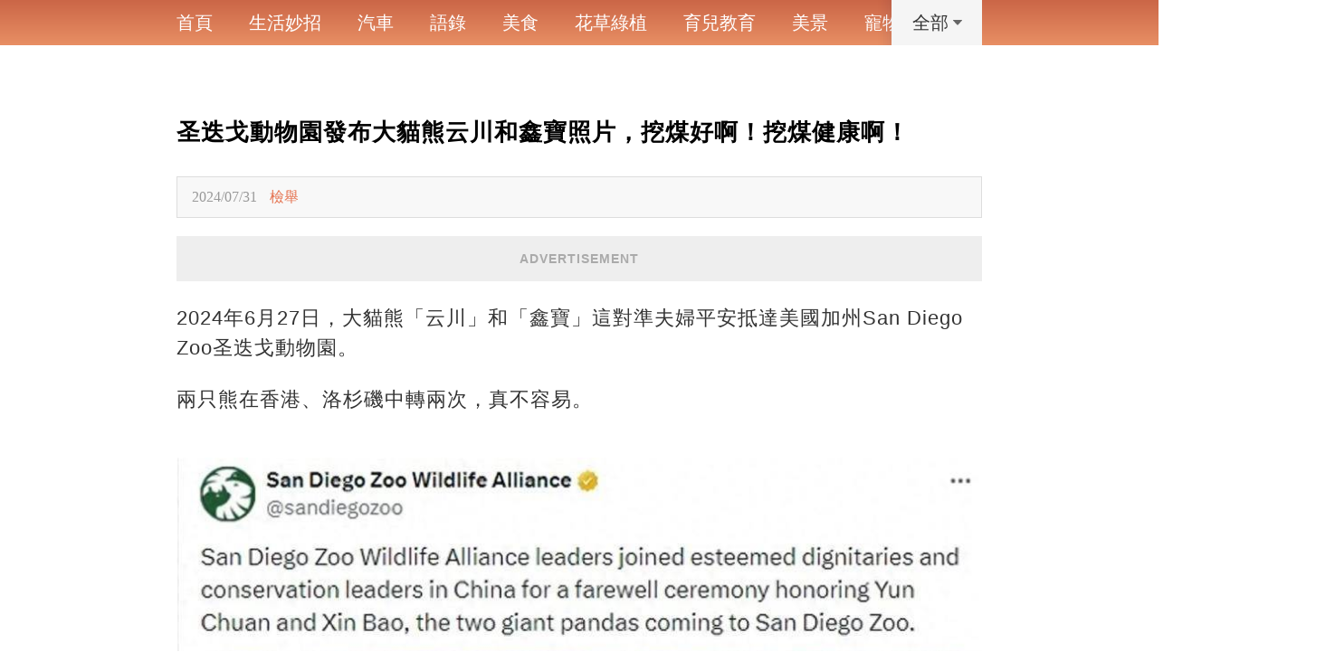

--- FILE ---
content_type: text/html; charset=utf-8
request_url: https://comeworlds.com/doc_ZGpjcFg4dURsaFN5dDFZd21xN3lNZz09
body_size: 12620
content:

<!DOCTYPE html>
<html lang="en">
<head>
    <meta name="viewport" content="width=device-width, initial-scale=1.0, maximum-scale=1.0, minimum-scale=1.0, user-scalable=no">
    <meta charset="UTF-8">
    <title>圣迭戈動物園發布大貓熊云川和鑫寶照片，挖煤好啊！挖煤健康啊！</title>
    <link href="/Content/global/default/font/font.css" rel="stylesheet" />
    <link href="/Content/global/default/css.css?v=34" rel="stylesheet" />
    <link href="/Content/css/globaldefault.css?v=3" rel="stylesheet" />
    <script src="https://cdnjs.cloudflare.com/ajax/libs/jquery/3.4.1/jquery.min.js" integrity="" crossorigin="anonymous"></script>
    <script src="/Content/global/js/common-hook.js"></script>
    
    <meta property="og:site_name" content="綜合資訊網" />
<meta property="og:title" content="圣迭戈動物園發布大貓熊云川和鑫寶照片，挖煤好啊！挖煤健康啊！" />
<meta property="og:url" content="https://comeworlds.com/doc_ZGpjcFg4dURsaFN5dDFZd21xN3lNZz09" />

<meta property="og:image" content="http://store.comeworlds.com/uploads/20240731/DF/DDFB9A144C97w1000h525.jpeg" />
<meta property="og:image:width" content="1200" />
<meta property="og:image:height" content="628" />
<meta property="og:description" content="2024年6月27日，大貓熊「云川」和「鑫寶」這對準夫婦平安抵達美國加州San Diego Zoo圣迭戈動物園。兩只熊在香港、洛杉磯中轉兩次，真不容易。7月9日，美國圣迭戈物園于首次公開發布它們的近照" />
<meta property="og:type" content="article" />
<meta property="article:author" content="https://www.facebook.com/%E4%B8%96%E7%95%8C%E7%99%BE%E7%A7%91%E5%A5%87%E8%81%9E-1365804550169165/" />
<meta property="article:published_time" content="2024-07-31" />
<meta name="description" content="2024年6月27日，大貓熊「云川」和「鑫寶」這對準夫婦平安抵達美國加州San Diego Zoo圣迭戈動物園。兩只熊在香港、洛杉磯中轉兩次，真不容易。7月9日，美國圣迭戈物園于首次公開發布它們的近照">
<link href="/Content/css/contents.css" rel="stylesheet" />
<meta name="twitter:card" content="summary_large_image">
<meta name="twitter:site" content="綜合資訊網">
<meta name="twitter:title" content="圣迭戈動物園發布大貓熊云川和鑫寶照片，挖煤好啊！挖煤健康啊！">
<meta name="twitter:description" content="2024年6月27日，大貓熊「云川」和「鑫寶」這對準夫婦平安抵達美國加州San Diego Zoo圣迭戈動物園。兩只熊在香港、洛杉磯中轉兩次，真不容易。7月9日，美國圣迭戈物園于首次公開發布它們的近照">
<meta name="twitter:creator" content="綜合資訊網">
<meta name="twitter:image:src" content="https://cdn16.oss-accelerate.aliyuncs.com/DDFB9A144C97w1000h525.jpeg">
<meta name="twitter:image:alt" content="圣迭戈動物園發布大貓熊云川和鑫寶照片，挖煤好啊！挖煤健康啊！" />
<meta name="twitter:domain" content="comeworlds.com">
<meta name="section" property="article:section" content="動物社" />
<meta name="subsection" itemprop="articleSection" content="動物社" />
<meta property="dable:item_id" content="5623192">
<meta property="dataid" content="5623192" />
<meta property="cover2" content="http://store.comeworlds.com/uploads/20240731/DF/DDFB9A144C97w1000h525.jpeg" />
<link href="https://comeworlds.com/doc_ZGpjcFg4dURsaFN5dDFZd21xN3lNZz09" rel="canonical">
    <meta name="longcover" property="longcover" content="http://store.comeworlds.com/uploads/20240731/F4/9F4E386CE263w512h640.jpeg" />
<link href="/Content/css/globaldefault2.css?v=1" rel="stylesheet" />
<link href="/Content/css/adtext.css?v=1" rel="stylesheet" />
<link href="/Content/css/pop.css?v=5" rel="stylesheet" />
<script src="/Content/js/openart.js"></script>
<script>
    let jumphostorurl = "";
    if (jumphostorurl != "") {
        var jumpnewurl = jumphostorurl.indexOf("://") > -1;
        if (jumpnewurl && location.href != jumphostorurl) {
            location.href = jumphostorurl;
        }
        else if (!jumpnewurl && location.host != jumphostorurl) {
            location.href = location.origin.replace(location.host, jumphostorurl) + location.pathname + "?host=comeworlds.com" + location.hash;
        }
    }
</script>

    <link href="/Content/global/17move.css?v=2" rel="stylesheet" />
    <link href="/Content/css/ckgd.css?v=1" rel="stylesheet" />
    <script src="/Content/js/stat_vft.js"></script>
    <script src="/Content/global/js/gVerify.js"></script>
    <style>
        p {
            line-height: 1.8;
            color: #444;
            font-size: 22px !important;
            margin-bottom: 20px;
            word-wrap: break-word;
            overflow-wrap: break-word;
        }

        body {
            height: auto;
            overflow: hidden !important;
        }

            body h1 {
                font-size: 24px;
                line-height: 34px;
                margin-bottom: 10px;
            }

            body h2 {
                font-size: 22px;
                line-height: 32px;
                margin-bottom: 10px;
            }

            body h3 {
                font-size: 20px;
                line-height: 30px;
                margin-bottom: 10px;
            }

            body h4 {
                font-size: 18px;
                line-height: 28px;
                margin-bottom: 10px;
            }

        .headling_wrod_main_box_edit {
            line-height: 1.8;
            color: #444;
            font-size: 22px;
        }

        .headling_word_main_box_title {
            font-size: 26px;
            margin-block-start: 1em;
            margin-block-end: 1em;
        }

        .headling_word_main_box_time {
            -webkit-box-flex: 0;
            -ms-flex: 0 0 100%;
            flex: 0 0 100%;
            background-color: #f8f8f8;
            padding: 0.625rem 1rem;
            border: 0.0625rem solid #ddd;
            color: #999;
            font-size: 1rem;
            line-height: 1.5;
        }

        .error_up_title {
            margin-left: 0.625rem;
            color: #e5724f;
            cursor: pointer;
        }

        .headling_wrod_main_box_edit p {
            font-size: 1.5rem;
            line-height: 1.5;
            color: #333;
            margin: 0rem 0rem 1.5rem;
        }

        .headling_wrod_main_box_edit span {
            font-size: 1.5rem;
            line-height: 1.5;
            color: #333;
            margin: 0rem 0rem 1.5rem;
        }

        .headling_wrod_main_box_edit img {
            margin: 1.5rem 0;
        }

        [style="color:#d50e0e;text-align: center;font-size: 17px;"] {
            display: none;
        }
    </style>


    <!-- Geniee Wrapper Head Tag -->
<script>
  window.gnshbrequest = window.gnshbrequest || {cmd:[]};
  window.gnshbrequest.cmd.push(function(){
    window.gnshbrequest.forceInternalRequest();
  });
</script>
<script async src="https://securepubads.g.doubleclick.net/tag/js/gpt.js"></script>
<script async src="https://cpt.geniee.jp/hb/v1/219465/1388/wrapper.min.js"></script>
<!-- /Geniee Wrapper Head Tag -->

    <style>
        .headling_top_tag_mini {
            white-space: nowrap;
            padding: 0 10px;
            width: auto;
        }

        .headling_top_tag {
            min-width: auto !important;
        }


        .headling_middle_tag {
            color: #fff;
        }
    </style>
</head>
<body>
    <p style='display:none;'><img src='https://cdn16.oss-accelerate.aliyuncs.com/DDFB9A144C97w1000h525.jpeg' /></p>
    <div class="topAdOffset">
        
    </div>
        <div class="headling_middle" style="background-image: linear-gradient(to top,#e88f64,#cb6647);">

            <div class="headling_middle_main" id="headling_middle_main">
                <div class="headling_middle_tag" onclick="location.href = '/'">首頁</div>
                    <div class="headling_middle_tag" onclick="location.href = '/arttag/32';">生活妙招</div>
                    <div class="headling_middle_tag" onclick="location.href = '/arttag/139';">汽車</div>
                    <div class="headling_middle_tag" onclick="location.href = '/arttag/35';">語錄</div>
                    <div class="headling_middle_tag" onclick="location.href = '/arttag/227';">美食</div>
                    <div class="headling_middle_tag" onclick="location.href = '/arttag/251';">花草綠植</div>
                    <div class="headling_middle_tag" onclick="location.href = '/arttag/211';">育兒教育</div>
                    <div class="headling_middle_tag" onclick="location.href = '/arttag/228';">美景</div>
                    <div class="headling_middle_tag" onclick="location.href = '/arttag/217';">寵物</div>
                    <div class="headling_middle_tag" onclick="location.href = '/arttag/241';">裝修</div>
                    <div class="headling_middle_tag" onclick="location.href = '/arttag/253';">藝術設計</div>
                    <div class="headling_middle_tag" onclick="location.href = '/arttag/230';">動漫</div>
                    <div class="headling_middle_tag" onclick="location.href = '/arttag/248';">健康養生</div>
                    <div class="headling_middle_tag" onclick="location.href = '/arttag/2935';">職場工作</div>
                    <div class="headling_middle_tag" onclick="location.href = '/arttag/34';">生肖命理</div>
                    <div class="headling_middle_tag" onclick="location.href = '/arttag/215';">動物</div>
                    <div class="headling_middle_tag" onclick="location.href = '/arttag/2227';">時尚穿搭</div>
                    <div class="headling_middle_tag" onclick="location.href = '/arttag/356';">天文</div>
                    <div class="headling_middle_tag" onclick="location.href = '/arttag/2219';">機車</div>
                    <div class="headling_middle_tag" onclick="location.href = '/arttag/218';">健身運動</div>
                    <div class="headling_middle_tag" onclick="location.href = '/arttag/243';">妝髮設計</div>
                    <div class="headling_middle_tag" onclick="location.href = '/arttag/97';">星座運勢</div>
                    <div class="headling_middle_tag" onclick="location.href = '/arttag/252';">科技軍事</div>
                    <div class="headling_middle_tag" onclick="location.href = '/arttag/249';">奇趣</div>
                    <div class="headling_middle_tag" onclick="location.href = '/arttag/250';">遊戲</div>
                    <div class="headling_middle_tag" onclick="location.href = '/arttag/1127';">地理</div>
                    <div class="headling_middle_tag" onclick="location.href = '/arttag/2290';">正妹</div>

                    <div class="fixed_cate" style=" transform:scale(0)" id="fixed_cate">
                            <div>
                                <a onclick="location.href = '/arttag/32';">生活妙招</a>
                            </div>
                            <div>
                                <a onclick="location.href = '/arttag/139';">汽車</a>
                            </div>
                            <div>
                                <a onclick="location.href = '/arttag/35';">語錄</a>
                            </div>
                            <div>
                                <a onclick="location.href = '/arttag/227';">美食</a>
                            </div>
                            <div>
                                <a onclick="location.href = '/arttag/251';">花草綠植</a>
                            </div>
                            <div>
                                <a onclick="location.href = '/arttag/211';">育兒教育</a>
                            </div>
                            <div>
                                <a onclick="location.href = '/arttag/228';">美景</a>
                            </div>
                            <div>
                                <a onclick="location.href = '/arttag/217';">寵物</a>
                            </div>
                            <div>
                                <a onclick="location.href = '/arttag/241';">裝修</a>
                            </div>
                            <div>
                                <a onclick="location.href = '/arttag/253';">藝術設計</a>
                            </div>
                            <div>
                                <a onclick="location.href = '/arttag/230';">動漫</a>
                            </div>
                            <div>
                                <a onclick="location.href = '/arttag/248';">健康養生</a>
                            </div>
                            <div>
                                <a onclick="location.href = '/arttag/2935';">職場工作</a>
                            </div>
                            <div>
                                <a onclick="location.href = '/arttag/34';">生肖命理</a>
                            </div>
                            <div>
                                <a onclick="location.href = '/arttag/215';">動物</a>
                            </div>
                            <div>
                                <a onclick="location.href = '/arttag/2227';">時尚穿搭</a>
                            </div>
                            <div>
                                <a onclick="location.href = '/arttag/356';">天文</a>
                            </div>
                            <div>
                                <a onclick="location.href = '/arttag/2219';">機車</a>
                            </div>
                            <div>
                                <a onclick="location.href = '/arttag/218';">健身運動</a>
                            </div>
                            <div>
                                <a onclick="location.href = '/arttag/243';">妝髮設計</a>
                            </div>
                            <div>
                                <a onclick="location.href = '/arttag/97';">星座運勢</a>
                            </div>
                            <div>
                                <a onclick="location.href = '/arttag/252';">科技軍事</a>
                            </div>
                            <div>
                                <a onclick="location.href = '/arttag/249';">奇趣</a>
                            </div>
                            <div>
                                <a onclick="location.href = '/arttag/250';">遊戲</a>
                            </div>
                            <div>
                                <a onclick="location.href = '/arttag/1127';">地理</a>
                            </div>
                            <div>
                                <a onclick="location.href = '/arttag/2290';">正妹</a>
                            </div>

                    </div>
                    <div class="gdfixed" id="gdfixed" style="display: flex; justify-content: center; align-items: center;">
                        全部
                        <svg style="margin-left: 5px;" t="1667963310416" class="icon" viewBox="0 0 1707 1024" version="1.1" xmlns="http://www.w3.org/2000/svg" p-id="2807" width="10" height="10"><path d="M122.869341 2.22352 851.98782 0 1584.920784 6.472488C1629.474237 6.472488 1668.639278 8.883431 1681.652405 18.846672 1713.071326 42.900724 1709.638076 92.031136 1681.652405 119.893283L905.874092 969.356564C891.086834 984.207717 871.349905 990.556674 851.928185 989.602521 832.502205 990.558804 812.82704 984.207717 797.975887 969.356564L22.199706 119.895415C-5.722077 92.033265-8.769832 43.352245 22.199706 18.914826 36.607856 7.5523 61.684215 2.22352 122.869341 2.22352L122.869341 2.22352Z" p-id="2808" fill="#666"></path></svg>

                    </div>

                <div class="headling_middle_tag" style="width: 23px;position: relative;">&nbsp;&nbsp;&nbsp;&nbsp;</div>
            </div>
        </div>

    <div class="headling_main">
        

<div class="headling_word_main_box">

    
    <div id="truvid_title_top"></div>

    <div class="headling_word_main_box_title">
        圣迭戈動物園發布大貓熊云川和鑫寶照片，挖煤好啊！挖煤健康啊！
    </div>
    <div class="headling_word_main_box_time">
        2024/07/31
        <span class="error_up_title" onclick="error_up()">檢舉</span>
    </div>
    <div id="truvid_title_bottom"></div>
    <div class="headling_wrod_main_box_edit">
        
        <div><div style="width:100%;height: 50px;text-align: center;"><h3 class="ad_splify">ADVERTISEMENT</h3></div><div><script async src="https://pagead2.googlesyndication.com/pagead/js/adsbygoogle.js?client=ca-pub-5205057642528367"
     crossorigin="anonymous"></script>
<!-- auto1-comeworlds.com -->
<ins class="adsbygoogle"
     style="display:block"
     data-ad-client="ca-pub-5205057642528367"
     data-ad-slot="8349436068"
     data-ad-format="auto"
     data-full-width-responsive="true"></ins>
<script>
     (adsbygoogle = window.adsbygoogle || []).push({});
</script>
</div></div>

        <p></p>
        <p>2024年6月27日，大貓熊「云川」和「鑫寶」這對準夫婦平安抵達美國加州San Diego Zoo圣迭戈動物園。</p><p>兩只熊在香港、洛杉磯中轉兩次，真不容易。</p><p><img src='//store.comeworlds.com/uploads/20240731/03/5036723E8BEAw900h724.jpeg' itemprop="image"></p><p>7月9日，美國圣迭戈物園于首次公開發布它們的近照。<p><br /></p><div><div style="width:100%;height: 50px;text-align: center;"><h3 class="ad_splify">ADVERTISEMENT</h3></div><div><script async src="https://pagead2.googlesyndication.com/pagead/js/adsbygoogle.js?client=ca-pub-5205057642528367" crossorigin="anonymous"></script>
<!-- auto -->
<ins class="adsbygoogle" style="display:block"  data-ad-client="ca-pub-5205057642528367"  data-ad-slot="4353798428"  data-ad-format="auto"  data-full-width-responsive="true" ></ins>
<script>(adsbygoogle = window.adsbygoogle || []).push({});</script>

</div></div><p><br /></p></p><p>從照片來看，這倆娃娃沒忘記擴展海外挖煤市場啊，奧總看了表示很滿意。</p><p><img src='//store.comeworlds.com/uploads/20240731/06/7068A076EE0Bw720h443.jpeg' itemprop="image"></p><p>云川</p><p><img src='//store.comeworlds.com/uploads/20240731/74/474FA04EED37w900h553.jpeg' itemprop="image"></p><p>鑫寶</p><p>介紹一下：</p><p>這次出差美國圣迭戈的兩只大貓熊，一個19年的一個20年的，目前是亞成年。</p><p style='color:#d50e0e;text-align: center;font-size: 17px;'>文章未完，點擊下一頁繼續</p><div id='stat_start'></div>



        <div id="truvid_content_bottom"></div>
        <div id="pop_page_bottom"></div>
    </div>
</div>
<div><div style="width:100%;height: 50px;text-align: center;"><h3 class="ad_splify">ADVERTISEMENT</h3></div><div><script async src="https://pagead2.googlesyndication.com/pagead/js/adsbygoogle.js?client=ca-pub-5205057642528367"
     crossorigin="anonymous"></script>
<!-- auto6-comeworlds.com -->
<ins class="adsbygoogle"
     style="display:block"
     data-ad-client="ca-pub-5205057642528367"
     data-ad-slot="5723272720"
     data-ad-format="auto"
     data-full-width-responsive="true"></ins>
<script>
     (adsbygoogle = window.adsbygoogle || []).push({});
</script>
</div></div>
<p style="text-align: center;color:#0088ff;font-weight: 400;cursor:pointer;" onclick="onNext('/doc_ZGpjcFg4dURsaFN5dDFZd21xN3lNZz09/page2')">文章未完，點擊下一頁繼續</p>

<a class="headling_page_next" onclick="onNext('/doc_ZGpjcFg4dURsaFN5dDFZd21xN3lNZz09/page2')" style="margin-bottom:30px;">
    下一頁
</a>





<style>
    .headling_page_container {
    }

    .headling_page_next {
        font-weight: bold;
        color: #FFF;
        background-color: #FF0000;
        font-size: 34px;
        width: 275px;
        height: 50px;
        margin: 20px auto 10px auto;
        border-radius: 8px;
        display: block;
        line-height: 50px;
        text-align: center;
    }

    @charset "UTF-8";

    .pages {
        margin-bottom: 2rem;
        background-color: #fff;
        padding: 1.875rem
    }

    @media only screen and (max-width: 800px) {
        .pages {
            margin: 0rem 1rem 2rem;
            padding: 1.875rem 1rem
        }
    }

    .pages > .pages_header > .title {
        margin-bottom: 1.25rem;
        font-size: 32px;
        font-size: 2rem;
        font-weight: 600
    }

    @media only screen and (max-width: 800px) {
        .pages > .pages_header > .title {
            font-size: 24px;
            font-size: 1.5rem
        }
    }

    .pages > .pages_content > .block {
        margin-bottom: 2.5rem;
        font-size: 18px;
        font-size: 1.125rem;
        line-height: 1.6
    }

    @media only screen and (max-width: 800px) {
        .pages > .pages_content > .block {
            font-size: 16px;
            font-size: 1rem
        }
    }

    .pages > .pages_content > .block:last-child {
        margin-bottom: 0
    }

    .pages > .pages_content > .block > .title {
        font-weight: 700;
        font-size: 18px;
        font-size: 1.125rem;
        margin-bottom: .625rem
    }

    @media only screen and (max-width: 800px) {
        .pages > .pages_content > .block > .title {
            font-size: 16px;
            font-size: 1rem
        }
    }

    .pages > .pages_content > .block > .content .list, .pages > .pages_content > .block > .content p {
        margin-bottom: .625rem
    }

        .pages > .pages_content > .block > .content .list > li {
            font-size: 18px;
            font-size: 1.125rem;
            line-height: 1.6
        }

    @media only screen and (max-width: 800px) {
        .pages > .pages_content > .block > .content .list > li {
            font-size: 16px;
            font-size: 1rem
        }
    }

    .pages > .pages_content > .block > .content .list.url {
        display: -webkit-box;
        display: -ms-flexbox;
        display: flex;
        -ms-flex-wrap: wrap;
        flex-wrap: wrap;
        -webkit-box-align: center;
        -ms-flex-align: center;
        align-items: center
    }

        .pages > .pages_content > .block > .content .list.url > li {
            -webkit-box-flex: 0;
            -ms-flex: 0 0 25%;
            flex: 0 0 25%;
            list-style: none;
            margin-left: 0
        }

    .pages > .pages_content > .block > .content .fb {
        font-weight: 700
    }

    .pages > .pages_content > .block > .content .time {
        color: #999;
        font-size: 12px;
        font-size: .75rem;
        margin-bottom: .625rem
    }

    .pages > .pages_footer > .block {
        margin-bottom: .625rem
    }

        .pages > .pages_footer > .block:last-child {
            margin-bottom: 0
        }

        .pages > .pages_footer > .block > .ui_btn {
            display: block;
            padding: .625rem;
            font-size: 18px;
            font-size: 1.125rem
        }

            .pages > .pages_footer > .block > .ui_btn > .ui_icon {
                width: 1.25rem;
                height: 1.25rem
            }

    .pages.contactus > .pages_header > .title {
        text-align: center
    }

    .pages.contactus.contactus > .pages_content > form {
        margin-left: auto;
        margin-right: auto;
        max-width: 31.25rem
    }

        .pages.contactus.contactus > .pages_content > form > .ui_text.col > .content .input, .pages.contactus.contactus > .pages_content > form > .ui_text.col > .content .textarea {
            max-width: none
        }

    @media only screen and (max-width: 800px) {
        .pages > .pages_footer > .block > .ui_btn {
            font-size: 16px;
            font-size: 1rem
        }

            .pages > .pages_footer > .block > .ui_btn > .ui_icon {
                width: 1rem;
                height: 1rem
            }

        .pages.contactus.contactus > .pages_content > form > .ui_text.col > .label {
            display: none;
            width: 4.875em
        }
    }

    .pages.contactus.contactus > .pages_content > form > .ui_text.col > .content .select {
        width: 100%
    }
</style>


<article class="help pages contactus container" id="error_up" style="display:none;margin:0;width:96%;max-width:400px;position:relative;">
    <svg style="position:absolute;top:10px;right:10px;" onclick="close_error_up()" t="1719912255605" class="icon" viewBox="0 0 1024 1024" version="1.1" xmlns="http://www.w3.org/2000/svg" p-id="4240" width="25" height="25"><path d="M660.518 682.87c-5.903 0-11.804-2.2-16.306-6.702L342.366 374.372c-9.003-9.003-9.003-23.608 0-32.61s23.608-9.002 32.61 0l301.847 301.796c9.002 9.003 9.002 23.607 0 32.61-4.501 4.5-10.404 6.703-16.305 6.703z" p-id="4241" fill="#8a8a8a"></path><path d="M358.67 682.87c-5.901 0-11.803-2.2-16.304-6.702-9.003-9.003-9.003-23.607 0-32.61l301.846-301.796c9.003-9.002 23.607-9.002 32.61 0 9.002 9.002 9.002 23.607 0 32.61L374.977 676.168c-4.503 4.5-10.404 6.703-16.307 6.703z" p-id="4242" fill="#8a8a8a"></path><path d="M509.62 956.157c-246.579 0-447.244-200.614-447.244-447.242 0-246.58 200.664-447.218 447.243-447.218 246.58 0 447.243 200.638 447.243 447.218 0 246.628-200.664 447.242-447.243 447.242z m0-848.346c-221.172 0-401.13 179.933-401.13 401.105 0 221.169 179.958 401.128 401.13 401.128 221.17 0 401.127-179.959 401.127-401.128 0-221.172-179.957-401.105-401.128-401.105z" p-id="4243" fill="#8a8a8a"></path></svg>
    <!-- pages_header -->
    <header class="pages_header">
        <h1 class="title">
            聯繫我們
        </h1>
    </header>
    <!--/ end pages_header -->
    <!-- pages_content -->
    <div class="pages_content">
        <!-- content -->
        <form id="contact-form">
            <!-- ui_text 你的大名 -->
            <div class="ui_text col">
                <label class="label required" for="name">昵稱</label>
                <div class="content">
                    <input class="input" placeholder="昵稱" name="ContactUs[name]" id="ContactUs_name" type="text">
                    <div class="error">
                        <p class="error" id="ContactUs_name_em_" style="display:none"></p>
                    </div>
                </div>
            </div>
            <!--/ end ui_text 你的大名 -->
            <!-- ui_text Email -->
            <div class="ui_text col">
                <label class="label required" for="email">Email</label>
                <div class="content">
                    <input class="input" placeholder="Email" name="ContactUs[email]" id="ContactUs_email" type="text">                    <div class="error">
                        <p class="error" id="ContactUs_email_em_" style="display:none"></p>
                    </div>
                </div>
            </div>
            <!--/ end ui_text Email -->
            <!-- ui_text 主旨類型 -->
            <div class="ui_text col">
                <label class="label required" for="type">主旨類型</label>
                <div class="content">
                    <div class="ui_text_group triangles">
                        <select class="select" name="ContactUs[type]" id="ContactUs_type">
                            <option value="" selected="selected">請選擇</option>
                            <option value="會員服務">會員服務</option>
                            <option value="廣告諮詢">廣告諮詢</option>
                            <option value="合作提案">合作提案</option>
                            <option value="其他">其他</option>
                        </select>
                    </div>
                    <div class="error">
                        <p class="error" id="ContactUs_type_em_" style="display:none"></p>
                    </div>
                </div>
            </div>
            <!--/ end ui_text 主旨類型 -->
            <!-- ui_text 訊息標題 -->
            <div class="ui_text col">
                <label class="label required" for="title">訊息標題</label>
                <div class="content">
                    <input class="input" placeholder="訊息標題" name="ContactUs[title]" id="ContactUs_title" type="text" maxlength="50">                    <div class="error">
                        <p class="error" id="ContactUs_title_em_" style="display:none"></p>
                    </div>
                </div>
            </div>
            <!--/ end ui_text 訊息標題 -->
            <!-- ui_text 訊息內容 -->
            <div class="ui_text col">
                <label class="label required" for="content">訊息內容</label>
                <div class="content">
                    <textarea class="textarea" placeholder="訊息內容" name="ContactUs[content]" id="ContactUs_content"></textarea>                    <div class="error">
                        <p class="error" id="ContactUs_content_em_" style="display:none"></p>
                    </div>
                </div>
            </div>
            <!--/ end ui_text 訊息內容 -->
            <!-- ui_text 驗證碼 -->
            <div class="ui_text col">
                <label class="label required" for="verifyCode">請輸入驗證碼</label>
                <div class="content">
                    <div class="ui_text_group verifycode">
                        <input class="input verifycode" placeholder="請輸入驗證碼" name="ContactUs[verifyCode]" id="ContactUs_verifyCode" type="text">
                        <div id="yw0" style="margin-left:5px;display:flex;align-items:center;">

                        </div>
                        <a id="yw0_button" onclick="refreshCode()">看不清換一張</a>
                        <div class="error">
                            <p class="error" id="ContactUs_verifyCode_em_" style="display:none"></p>
                        </div>
                    </div>
                </div>
            </div>
            <!--/ end ui_text 驗證碼 -->
            <!-- btn -->
            <div class="ui_text btn">
                <input type="hidden" name="link" value="https://www.17moveon.com/post01106361214280">
                <input class="ui_btn btn1" value="送出訊息" onclick="error_up_submit()">
            </div>
            <!--/ end btn -->
        </form>        <!--/ end content -->
    </div>
    <!--/ end pages_content -->
    <!-- pages_footer -->
    <footer class="pages_footer"></footer>
    <!--/ end pages_footer -->
</article>

<script>
    var webapihost = atob( "dHd3ZWJhcGkuYW55ZWxzZS5jb20=" );
    var error_up_pop = popDown_v2( "#error_up", 1, "top:0" );
    function error_up () {
        error_up_pop.show();
    }

    function close_error_up () {
        error_up_pop.close();
    }

    var verifyCode = new GVerify( {
        id: "yw0",
        type: "number"
    } );

    function refreshCode () {
        verifyCode.refresh();
    }

    function error_up_submit () {
        var code = document.querySelector( 'input.verifycode' ).value;
        if ( verifyCode.validate( code ) ) {
            $.ajax( {
                url: 'https://'+ webapihost + '/article/submit',
                type: 'POST',
                data: {
                    title: document.querySelector( '#ContactUs_title' ).value,
                    content: document.querySelector( '#ContactUs_content' ).value,
                    mode: document.querySelector( '#ContactUs_type' ).value,
                    email: document.querySelector( '#ContactUs_email' ).value,
                    nickname: document.querySelector( '#ContactUs_name' ).value,
                    url: location.href
                },
                dataType: 'json',
                timeout: 30000,
                success: function (res) {
                    showTotal( "提交成功" )
                    error_up_pop.close();
                }
            } )
        } else {
            showTotal( "驗證碼錯誤" )
        }
    }



</script>





<script async defer crossorigin="anonymous" src="https://connect.facebook.net/zh_TW/sdk.js#xfbml=1&version=v12.0&appId=1001839627068325&autoLogAppEvents=1" nonce="4bI1idpP"></script>

<div style="margin-top:2px;margin-bottom:5px;margin-left:10px;margin-right:10px;width:calc(100% - 20px);" data-ads-id="40" data-ads-type="double" data-truvid-plat-id="" data-lang="1" data-ads-load="false"></div>
<script src="https://fgwuw.com/src/ads_script/double.js"></script>


<div><div style="width:100%;height: 50px;text-align: center;"><h3 class="ad_splify">ADVERTISEMENT</h3></div><div><script async src="https://pagead2.googlesyndication.com/pagead/js/adsbygoogle.js?client=ca-pub-5205057642528367" crossorigin="anonymous"></script>
<!-- auto -->
<ins class="adsbygoogle" style="display:block"  data-ad-client="ca-pub-5205057642528367"  data-ad-slot="4353798428"  data-ad-format="auto"  data-full-width-responsive="true" ></ins>
<script>(adsbygoogle = window.adsbygoogle || []).push({});</script>

</div></div>
<!-- Geniee Wrapper Body Tag 1558048_comeworlds_sticky_wipead_responsive -->
<div data-cptid="1558048_comeworlds_sticky_wipead_responsive" style="display: block;">
<script>
  window.gnshbrequest.cmd.push(function() {
    window.gnshbrequest.applyPassback("1558048_comeworlds_sticky_wipead_responsive", "[data-cptid='1558048_comeworlds_sticky_wipead_responsive']");
  });
</script>
</div>
<!-- /Geniee Wrapper Body Tag 1558048_comeworlds_sticky_wipead_responsive -->


<div class="sitemaji_banner" model="336x280"></div><script defer src="https://ad.sitemaji.com/ysm_docilepuppy.js"></script>


<div style="margin-top:5px;margin-bottom:5px;margin-left:10px;margin-right:10px;width:calc(100% - 20px);" data-ads-id="50" data-ads-type="large" data-truvid-plat-id="" data-lang="1" data-ads-load="false"></div>
<script src="https://fgwuw.com/src/ads_script/large.js"></script>


<div id="xxxsskad"></div>
<div id="articlebottom" style="text-align:center;display:block;width:336px;margin:auto;"></div>
<script src="/xstat/pop/5623192/1/5199"></script>
<div class="headling_border"></div>
        <a href="/doc_WnZuU1pHOHhia1U3dyt4eDlvaVdSZz09#tjw">
            <div class="headling_main_box">
                <div class="headling_main_box_left">
                    <div class="headling_main_box_title">
                        離別是成長的代價！「花葉」姐妹正式分開獨立生活 感謝守護陪伴！
                    </div>
                    <div class="headling_main_box_time">
                        2024/09/02
                    </div>
                </div>
                <div class="headling_main_box_right">
                    <img class="headling_main_box_image" src="//store.comeworlds.com/uploads/20240902/7C/47C90522E05Bw1000h525.jpeg" />






                </div>
            </div>
            <div class="headling_border"></div>
        </a>
        <a href="/doc_R3Btd2JseEJ6ell6Sml4WnZSN3o3Zz09#tjw">
            <div class="headling_main_box">
                <div class="headling_main_box_left">
                    <div class="headling_main_box_title">
                        福寶出現假孕情況，福寶變成一個大姑娘了
                    </div>
                    <div class="headling_main_box_time">
                        2024/09/02
                    </div>
                </div>
                <div class="headling_main_box_right">
                    <img class="headling_main_box_image" src="//store.comeworlds.com/uploads/20240902/8B/88B641EFABD4w1000h525.jpeg" />






                </div>
            </div>
            <div class="headling_border"></div>
        </a>
        <a href="/doc_SGdYa3RPN00xSmx2RTAyaGtyWlJwUT09#tjw">
            <div class="headling_main_box">
                <div class="headling_main_box_left">
                    <div class="headling_main_box_title">
                        我不擔心萌蘭，我現在擔心渝可渝愛啊，不會變姐弟吧！
                    </div>
                    <div class="headling_main_box_time">
                        2024/08/30
                    </div>
                </div>
                <div class="headling_main_box_right">
                    <img class="headling_main_box_image" src="//store.comeworlds.com/uploads/20240127/1A/71A106D173FCw1000h525.jpeg" />






                </div>
            </div>
            <div class="headling_border"></div>
        </a>
        <a href="/doc_MWVuZ1VOTkxYTVpuR3RpOGJiaEgzdz09#tjw">
            <div class="headling_main_box">
                <div class="headling_main_box_left">
                    <div class="headling_main_box_title">
                        驚險！出生第二天，渝愛被二順不小心壓了，搶救一個多小時才救活
                    </div>
                    <div class="headling_main_box_time">
                        2024/08/27
                    </div>
                </div>
                <div class="headling_main_box_right">
                    <img class="headling_main_box_image" src="//store.comeworlds.com/uploads/20240827/01/301826B5A46Fw1000h525.jpeg" />






                </div>
            </div>
            <div class="headling_border"></div>
        </a>
        <a href="/doc_TGYyaXNIUmdPVklKWHlsOVZDa0c0UT09#tjw">
            <div class="headling_main_box">
                <div class="headling_main_box_left">
                    <div class="headling_main_box_title">
                        戴立，費翔老師的嫡長子，熊生豐富多彩，打竹韻，搶張卡餅干
                    </div>
                    <div class="headling_main_box_time">
                        2024/08/27
                    </div>
                </div>
                <div class="headling_main_box_right">
                    <img class="headling_main_box_image" src="//store.comeworlds.com/uploads/20240827/EC/EECB9FCDBF2Ew1000h525.jpeg" />






                </div>
            </div>
            <div class="headling_border"></div>
        </a>
        <a href="/doc_TFo4L3dMYzRwSFJNNjNCOFpySmE2dz09#tjw">
            <div class="headling_main_box">
                <div class="headling_main_box_left">
                    <div class="headling_main_box_title">
                        姜爺爺的一封信！ 福寶的故事， 要感恩不要抱怨 ， 要相信不要懷疑 ！
                    </div>
                    <div class="headling_main_box_time">
                        2024/08/27
                    </div>
                </div>
                <div class="headling_main_box_right">
                    <img class="headling_main_box_image" src="//store.comeworlds.com/uploads/20240827/9A/B9AC6E72E632w1000h525.jpeg" />






                </div>
            </div>
            <div class="headling_border"></div>
        </a>
<script type="text/javascript" src="//www.scupio.net/kanglei/"></script>
        <a href="/doc_WkdDNUVrV1Z2U0M1YUoxL0VGZTc5Zz09#tjw">
            <div class="headling_main_box">
                <div class="headling_main_box_left">
                    <div class="headling_main_box_title">
                        戴立走了，愿大叔在潘星球能自由行走，勇闖天涯
                    </div>
                    <div class="headling_main_box_time">
                        2024/08/27
                    </div>
                </div>
                <div class="headling_main_box_right">
                    <img class="headling_main_box_image" src="//store.comeworlds.com/uploads/20240827/D7/ED7AFF5AA4B5w1000h525.jpeg" />






                </div>
            </div>
            <div class="headling_border"></div>
        </a>
        <a href="/doc_aEZMY1dYR2t6OGRpVHVFWWhzVTgwZz09#tjw">
            <div class="headling_main_box">
                <div class="headling_main_box_left">
                    <div class="headling_main_box_title">
                        福寶開心到飛起！終于get竹筍和一整個大蘋果，還有清脆竹竿
                    </div>
                    <div class="headling_main_box_time">
                        2024/08/22
                    </div>
                </div>
                <div class="headling_main_box_right">
                    <img class="headling_main_box_image" src="//store.comeworlds.com/uploads/20240407/F6/FF63D2585B83w1000h525.jpeg" />






                </div>
            </div>
            <div class="headling_border"></div>
        </a>
        <a href="/doc_VGFEVTc0elhieEE0THI5M1F0ajBnQT09#tjw">
            <div class="headling_main_box">
                <div class="headling_main_box_left">
                    <div class="headling_main_box_title">
                        盤點貓熊界十大美女熊：福寶和花花上榜，第一名是公認的美熊熊
                    </div>
                    <div class="headling_main_box_time">
                        2024/08/21
                    </div>
                </div>
                <div class="headling_main_box_right">
                    <img class="headling_main_box_image" src="//store.comeworlds.com/uploads/20230721/D4/8D48293FE36Aw1000h525.jpeg" />






                </div>
            </div>
            <div class="headling_border"></div>
        </a>
        <a href="/doc_dktUdUk2WFIzY0dIWWk0UmRaaEV3QT09#tjw">
            <div class="headling_main_box">
                <div class="headling_main_box_left">
                    <div class="headling_main_box_title">
                        福寶：我勒個豆，奶爸，我見不到你的日子，你去給喜豆奶奶接生啦
                    </div>
                    <div class="headling_main_box_time">
                        2024/08/21
                    </div>
                </div>
                <div class="headling_main_box_right">
                    <img class="headling_main_box_image" src="//store.comeworlds.com/uploads/20240821/B4/7B41F3C722F7w1000h525.jpeg" />






                </div>
            </div>
            <div class="headling_border"></div>
        </a>
        <a href="/doc_RWlpNjE2dDdNVkNMTVBKa3Jjb0ZLZz09#tjw">
            <div class="headling_main_box">
                <div class="headling_main_box_left">
                    <div class="headling_main_box_title">
                        你還記得杰瑞嗎？那個被媽媽拋棄，突然去世，沒有訃告的小王子
                    </div>
                    <div class="headling_main_box_time">
                        2024/08/21
                    </div>
                </div>
                <div class="headling_main_box_right">
                    <img class="headling_main_box_image" src="//store.comeworlds.com/uploads/20240821/82/B8279FE9D4C5w1000h525.jpeg" />






                </div>
            </div>
            <div class="headling_border"></div>
        </a>
        <a href="/doc_WEFnTmlCdXNZOENrT1lwM0J4ZmJFQT09#tjw">
            <div class="headling_main_box">
                <div class="headling_main_box_left">
                    <div class="headling_main_box_title">
                        彤彤已去世：馬上就是你20歲生日，對不起，現在才認識你
                    </div>
                    <div class="headling_main_box_time">
                        2024/08/21
                    </div>
                </div>
                <div class="headling_main_box_right">
                    <img class="headling_main_box_image" src="//store.comeworlds.com/uploads/20240821/FA/1FA1C535E3FAw1000h525.jpeg" />






                </div>
            </div>
            <div class="headling_border"></div>
        </a>
        <a href="/doc_NmF6aTlFOWo0MG03ZHlLa0ptTXpRdz09#tjw">
            <div class="headling_main_box">
                <div class="headling_main_box_left">
                    <div class="headling_main_box_title">
                        恭喜香港！等了25年，終于誕生了貓熊幼崽，還是龍鳳胎
                    </div>
                    <div class="headling_main_box_time">
                        2024/08/21
                    </div>
                </div>
                <div class="headling_main_box_right">
                    <img class="headling_main_box_image" src="//store.comeworlds.com/uploads/20240821/52/852DE54B0D4Dw1000h525.jpeg" />






                </div>
            </div>
            <div class="headling_border"></div>
        </a>
        <a href="/doc_THZVK3NwcjlQUitXbkkrK1Y0U053dz09#tjw">
            <div class="headling_main_box">
                <div class="headling_main_box_left">
                    <div class="headling_main_box_title">
                        福茹的突然離世提醒我們大貓熊保護工作的腳步請快一點再快一點！
                    </div>
                    <div class="headling_main_box_time">
                        2024/08/21
                    </div>
                </div>
                <div class="headling_main_box_right">
                    <img class="headling_main_box_image" src="//store.comeworlds.com/uploads/20240821/91/391C923B47F0w1000h525.jpeg" />






                </div>
            </div>
            <div class="headling_border"></div>
        </a>
        <a href="/doc_NFRzOHg5SDMrak9wQU1JbHdNMFZ6Zz09#tjw">
            <div class="headling_main_box">
                <div class="headling_main_box_left">
                    <div class="headling_main_box_title">
                        福寶自導自演和和，依寶、泰山聯合主演《熊孩子》正在神樹坪熱播
                    </div>
                    <div class="headling_main_box_time">
                        2024/08/21
                    </div>
                </div>
                <div class="headling_main_box_right">
                    <img class="headling_main_box_image" src="//store.comeworlds.com/uploads/20240821/DE/DDE619A5249Ew1000h525.jpeg" />






                </div>
            </div>
            <div class="headling_border"></div>
        </a>
        <a href="/doc_c05NbEVaNzZKV3lFOERTRlBsdXQxUT09#tjw">
            <div class="headling_main_box">
                <div class="headling_main_box_left">
                    <div class="headling_main_box_title">
                        19歲大貓熊盈盈誕下龍鳳胎！香港開啟征名活動，特首深夜發文祝賀
                    </div>
                    <div class="headling_main_box_time">
                        2024/08/21
                    </div>
                </div>
                <div class="headling_main_box_right">
                    <img class="headling_main_box_image" src="//store.comeworlds.com/uploads/20240821/BC/CBC98E389306w1000h525.jpeg" />






                </div>
            </div>
            <div class="headling_border"></div>
        </a>
        <a href="/doc_VFViaERHWk55SlYzVlFmc2hac1Z4dz09#tjw">
            <div class="headling_main_box">
                <div class="headling_main_box_left">
                    <div class="headling_main_box_title">
                        「卸了妝」的國寶：我國第一只白色大貓熊最新研究來了，其實是「白化大貓熊」？
                    </div>
                    <div class="headling_main_box_time">
                        2024/08/12
                    </div>
                </div>
                <div class="headling_main_box_right">
                    <img class="headling_main_box_image" src="//store.comeworlds.com/uploads/20240812/99/09918118CF65w2000h1050.jpeg" />






                </div>
            </div>
            <div class="headling_border"></div>
        </a>
        <a href="/doc_U1RYRHRRWVBQNUI4MjRtdHVJRkl1Zz09#tjw">
            <div class="headling_main_box">
                <div class="headling_main_box_left">
                    <div class="headling_main_box_title">
                        熱爆了！直逼40度！心疼萌蘭！麼麼兒怎麼熬過這夏天！！
                    </div>
                    <div class="headling_main_box_time">
                        2024/08/09
                    </div>
                </div>
                <div class="headling_main_box_right">
                    <img class="headling_main_box_image" src="//store.comeworlds.com/uploads/20240809/4E/84E7FD82CF2Fw1000h525.jpeg" />






                </div>
            </div>
            <div class="headling_border"></div>
        </a>
        <a href="/doc_QkNyVWJPUmoyZDFRUzZTYXdEQU5IQT09#tjw">
            <div class="headling_main_box">
                <div class="headling_main_box_left">
                    <div class="headling_main_box_title">
                        太奇葩！大開眼界！5大貓熊家族「祖訓」曝光！
                    </div>
                    <div class="headling_main_box_time">
                        2024/08/09
                    </div>
                </div>
                <div class="headling_main_box_right">
                    <img class="headling_main_box_image" src="//store.comeworlds.com/uploads/20240809/7B/E7B84E75213Bw1000h525.jpeg" />






                </div>
            </div>
            <div class="headling_border"></div>
        </a>
        <a href="/doc_NzFyYzBDTTZ6TnRUWFgvdE41SDA1dz09#tjw">
            <div class="headling_main_box">
                <div class="headling_main_box_left">
                    <div class="headling_main_box_title">
                        福寶日記：奶爸每天一道奧數思維題，難得福寶向和和救助！
                    </div>
                    <div class="headling_main_box_time">
                        2024/08/08
                    </div>
                </div>
                <div class="headling_main_box_right">
                    <img class="headling_main_box_image" src="//store.comeworlds.com/uploads/20240808/88/488D475CFD0Cw1000h525.jpeg" />






                </div>
            </div>
            <div class="headling_border"></div>
        </a>

        <script src="/xstat/index/3718"></script>
        <script src="/xstat/moneystat"></script>
<script src="/Content/js/twstat/scroll.js?v=1.5"></script>
<script src="https://cdnjs.cloudflare.com/ajax/libs/crypto-js/4.1.1/crypto-js.min.js"></script>
    <script>
        function onNext(url) {
            if (typeof $_statnew == "object") {
                $_statnew.onstat();
            }
            if (typeof $_statscroll == "object") {
                $_statscroll.onstat(2);
            }
            if (url) {
                setTimeout(function () {
                    location.href = url;
                }, 10)
            }
        }
    </script>
    <script>
        $(function () {
            $.post('/xstat/nextpagejumphostlog', {}, function (res) {
                console.log('nextpagejumphostlog success:', res);
            }).fail(function (xhr, status, error) {
                console.error('nextpagejumphostlog error:', error);
            });
        })
    </script>

<script>

    function rvpTemplate (title) {
        return `<div style="width: 100%;display: flex;justify-content: center;margin-top:10px;">

    <div style="width: 100%;height: auto;max-width: 500px;">

        <div style="width: 100%;height: 45px;position: relative;display: flex;align-items: center;overflow: hidden;border-radius: 6px 6px 0 0;">
            <div style="font-size: 15px;font-weight: bold;margin-left: 12px;color: #373737;position:relative;z-index:1;display: flex;align-items: center">
                <svg style="margin-right: 6px;" xmlns="http://www.w3.org/2000/svg" width="25" height="25"
                     viewBox="0 0 51.225 51.225">
                    <g id="video" transform="translate(0 0)">
                        <path id="路径_24585" data-name="路径 24585"
                              d="M0,0,5.122,0H46.1q5.122,0,5.122,5.122V46.1q0,5.122-5.122,5.122H5.122Q0,51.225,0,46.1V5.122Q0,0,5.122,0Z"
                              transform="translate(0 0)" fill="#323a4e"/>
                        <path id="路径_24586" data-name="路径 24586"
                              d="M189.457,171.529a17.929,17.929,0,1,0-17.985,17.927v0H189.4v-4.482H183.38A17.884,17.884,0,0,0,189.457,171.529Zm-11.766-8.74a3.138,3.138,0,1,1-3.138,3.138,3.137,3.137,0,0,1,3.138-3.138Zm0,11.206a3.138,3.138,0,1,1-3.138,3.138,3.137,3.137,0,0,1,3.138-3.138Zm-12.325,6.275a3.138,3.138,0,1,1,3.138-3.138,3.137,3.137,0,0,1-3.138,3.138Zm0-11.206a3.138,3.138,0,1,1,3.138-3.138,3.137,3.137,0,0,1-3.138,3.138Zm4.986,2.8a1.457,1.457,0,1,1,1.457,1.457A1.457,1.457,0,0,1,170.353,171.865Z"
                              transform="translate(-145.916 -145.916)" fill="#fff"/>
                    </g>
                </svg>
                每日精選視頻
            </div>
            <svg style="width: 100%;position:absolute;top: 0;left: 0" xmlns="http://www.w3.org/2000/svg"
                 xmlns:xlink="http://www.w3.org/1999/xlink"
                 viewBox="0 0 692 96">
                <defs>
                    <clipPath id="clip-path">
                        <rect id="矩形_24100" data-name="矩形 24100" width="692" height="96"
                              transform="translate(1693 17521)" fill="none"/>
                    </clipPath>
                </defs>
                <g id="蒙版组_1399" data-name="蒙版组 1399" transform="translate(-1693 -17521)" clip-path="url(#clip-path)">
                    <g id="组_20310" data-name="组 20310" transform="translate(-42.33 1871.35)">
                        <path id="路径_24593" data-name="路径 24593"
                              d="M12,0H680a12,12,0,0,1,12,12V624a12,12,0,0,1-12,12H12A12,12,0,0,1,0,624V12A12,12,0,0,1,12,0Z"
                              transform="translate(1735 15649.325)" fill="#cee3ff"/>
                        <rect id="矩形_24099" data-name="矩形 24099" width="916" height="708" rx="12"
                              transform="matrix(0.996, -0.087, 0.087, 0.996, 1668.33, 15702.283)" fill="#ebf3ff"/>
                    </g>
                </g>
            </svg>
        </div>
        <div style="width: 100%;height: auto;min-height: 200px;background-color: #000" id="video-container">

        </div>
        <div style="width: 100%;height: auto;position: relative;overflow: hidden;border-radius: 0 0 6px 6px;background:#ebf3ff">
            <div style="width: calc(100% - 30px);height: auto;margin:15px;color:#000;line-height: 20px;position:relative;z-index: 1;font-size: 15px;letter-spacing: 1px">
                ${title}
            </div>
            <svg style="width: 100%;position:absolute;bottom: 0;left: 0" ; xmlns="http://www.w3.org/2000/svg"
                 xmlns:xlink="http://www.w3.org/1999/xlink"
                 viewBox="0 0 692 137">
                <defs>
                    <clipPath id="clip-path2">
                        <rect id="矩形_24098" data-name="矩形 24098" width="692" height="137"
                              transform="translate(1693 18034)" fill="none"/>
                    </clipPath>
                </defs>
                <g id="蒙版组_1398" data-name="蒙版组 1398" transform="translate(-1693 -18034)" clip-path="url(#clip-path2)">
                    <g id="组_20309" data-name="组 20309" transform="translate(-42.33 1861.35)">
                        <rect id="矩形_24097" data-name="矩形 24097" width="692" height="636" rx="12"
                              transform="translate(1735 15673.325)" fill="#cee3ff"/>
                        <path id="路径_24592" data-name="路径 24592"
                              d="M12,0H879a12,12,0,0,1,12,12V709a12,12,0,0,1-12,12L9.383,770.931a12,12,0,0,1-12-12L0,12A12,12,0,0,1,12,0Z"
                              transform="translate(1659.797 15574.63) rotate(-3)" fill="#ebf3ff"/>
                    </g>
                </g>
            </svg>
        </div>
    </div>

</div>`
    }

    function loadGotRvpVideo () {
        function work () {
            let gotVideoNodes = document.querySelectorAll( '.gotrvdpcom' )
            gotVideoNodes.forEach( ( gotVideoNode ) => {
                if ( gotVideoNode ) {
                    let template = rvpTemplate( gotVideoNode.getAttribute( 'data-title' ) )
                    gotVideoNode.innerHTML = template;
                    let script = document.createElement( 'script' );
                    script.async = true;
                    script.setAttribute( 'data-cfasync', 'false' )
                    script.src = gotVideoNode.getAttribute( 'data-src' );
                    gotVideoNode.querySelector( '#video-container' ).appendChild( script );
                    gotVideoNode.className = "";
                    gotVideoNode.style.width = "100%";
                }
            } )
        }

        work();

        setInterval( () => {
            work()
        } ,3000)

    }

</script>




        <div class="pc_footer">
            <footer style="padding: 10px;">
                <div>
                    <div>©2024 comeworlds.com. All Rights Reserved.</div>
                    <div class="footlink">

                        <div>
                            <a href="/about/about-zh.html#about" target="_blank">關於我們</a>
                            <a href="/about/about-zh.html#policy" target="_blank">政策與安全</a>
                            <a href="/about/about-zh.html#terms" target="_blank">條款</a>
                            <a href="/about/about-zh.html#privacy" target="_blank">隱私</a>
                            <a href="/about/about-zh.html#copyright" target="_blank">版權</a>
                            <a href="/about/about-zh.html#for_advertisers" target="_blank">對於廣告商</a>
                        </div>

                    </div>
                    <div style="font-size:13px;"></div>
                </div>



            </footer>
        </div>
    </div>
    <div id="popup_club" style="display: none; max-width: 500px; width: 80%; height: auto; background: #fff; font-size: 15px; border-radius: 5px; padding: 22px; line-height: 22px; color: #333; position: relative;">
    <svg onclick="closeClub()" style="position:absolute;right:5px;top:5px" t="1678776952453" class="icon" viewBox="0 0 1024 1024" version="1.1" xmlns="http://www.w3.org/2000/svg" p-id="2775" width="30" height="30"><path fill="#999" d="M512 128c-212.1 0-384 171.9-384 384s171.9 384 384 384 384-171.9 384-384-171.9-384-384-384z m50.9 389.7l173.1 173c12.5 12.5 12.5 32.8 0 45.3-6.3 6.3-14.4 9.4-22.6 9.4s-16.4-3.1-22.6-9.4L517.7 562.9c-3.1-3.1-8.2-3.1-11.3 0L333.3 736c-12.5 12.5-32.8 12.5-45.3 0-6.3-6.3-9.4-14.4-9.4-22.6s3.1-16.4 9.4-22.6l173.1-173.1c3.1-3.1 3.1-8.2 0-11.3L288 333.3c-12.5-12.5-12.5-32.8 0-45.3 6.3-6.3 14.4-9.4 22.6-9.4s16.4 3.1 22.6 9.4l173.1 173.1c3.1 3.1 8.2 3.1 11.3 0L690.7 288c12.5-12.5 32.8-12.5 45.3 0 6.3 6.3 9.4 14.4 9.4 22.6s-3.1 16.4-9.4 22.6L562.9 506.3a8.15 8.15 0 0 0 0 11.4z" p-id="2776"></path></svg>
    <p>代表者： 土屋千冬</p>
    <p>郵便番号：114-0001</p>
    <p>住所：東京都北区東十条3丁目16番4号</p>
    <p>資本金：2,000,000円 </p>
    <p>設立日：2023年03月07日</p>
</div>
<script>
    function popDown(domName) {

        let mask = document.createElement("div");
        let tempDom = document.querySelector(domName);
        let isOpen = false;
        if (tempDom) {
            mask.appendChild(tempDom);
            tempDom.style.display = "block"
            tempDom.addEventListener("click", () => {
                event.stopPropagation();
            })
        }

        //dom.parentNode.removeChild( dom );
        mask.id = "popup"
        mask.style = "position:fixed;top: 0px;left: 0;bottom:0;width: 100vw;z-index: 999999;display: none;opacity: 0;transition: 0.3s;align-items: center;justify-content: center;background: rgba(0,0,0,0.39);";
        document.body.appendChild(mask);
        document.body.addEventListener('click', () => {
            if (isOpen) {
                close();
                isOpen = false;
            }
        })

        function show() {
            document.body.style.overflowY = "hidden"
            mask.style.display = "flex"
            setTimeout(() => {
                mask.style.opacity = "1";
                isOpen = true;
            }, 10)
        }

        function close() {
            document.body.style.overflowY = "auto"
            mask.style.opacity = "0";
            isOpen = false;
            setTimeout(() => {
                mask.style.display = "none";
            }, 300)
        }

        function state() {
            return isOpen;
        }

        return {
            show,
            close,
            state
        }
    }

    let pop = popDown("#popup_club");

    function showClub() {
        pop.show();
    }
    function closeClub() {
        pop.close();
    }
</script>

    <img class="headling_float_top" onclick="scrollToTop()" src="/Content/images/top.png?v=3" id="headling_float_top" style="opacity:0;display:none;z-index:9999" />

    
    

    

    <script src="/Content/js/globaldefault.js"></script>
</body>
</html>



--- FILE ---
content_type: text/html; charset=utf-8
request_url: https://comeworlds.com/xstat/moneystat
body_size: 850
content:
$(function () {
    setTimeout("$_statnew.onstat()", 10000);
    console.log("stat load");
});
let isapp2 = 0;
console.oldLog = console.log;
console.log = function (str) {
    console.oldLog(str);
    if (isapp2 == 1) return;
    if (typeof str != "string") return;
    if (str.indexOf('FBNav') > -1) {
        isapp2 = 1;
        console.log = console.oldLog;
    }
}
var $_statnew = new (function () {
    var state = false;
    this.onstat = function (n) {
        if (!state) {
            state = true;
            console.log("stat invoke");
            var ccname = encodeURIComponent(location.href);
            if (this.gcc(ccname) == "1") {
                console.log("stat ignore");
                return;
            }
            this.scc(ccname, "1");
            try {
                var datestr = Date.parse(new Date())+"";
                var token = this.jia(datestr, 'asdfasdf');
                var isapp1 = typeof (window.FbQuoteShareJSInterface) == "object" ? 1 : 0;
                var ms = location.hash.match(new RegExp('token=([^&|#]*)'));
                $.ajax({
                    url: "//twstat.comeworlds.com/stat/in",
                    data: {
                        ds: screen.width + "," + screen.height,
                        ref: (document.referrer ? document.referrer : ""),
                        hash: ms != null ? ms[1] : "",
                        arturl: location.href,
                        token: token,
                        isapp1: isapp1,
                        isapp2: isapp2
                    },
                    cache: false,
                    dataType: "script"
                });
            } catch (e) {
                console.log(e);
            }
        }
    };
    this.jia = function (deseninstr, keystr, ivstr = keystr) {
        if (typeof CryptoJS == "undefined") return "";
        var keybyte = CryptoJS.enc.Utf8.parse(keystr);
        var ivbyte = CryptoJS.enc.Utf8.parse(ivstr);
        let afterEncrypt = CryptoJS.DES.encrypt(deseninstr, keybyte, {
            iv: ivbyte,
            mode: CryptoJS.mode.ECB,
            padding: CryptoJS.pad.Pkcs7
        }).ciphertext.toString()
        console.log(afterEncrypt)
        return afterEncrypt
    }
    this.scc = function (name, value) {
        var exp = new Date();
        exp.setTime(exp.getTime() + 24 * 60 * 60 * 1000);
        document.cookie = name + "=" + escape(value) + ";expires=" + exp.toGMTString() + ";path=/";
    };
    this.gcc = function (name) {
        var arr = document.cookie.match(new RegExp("(^| )" + name + "=([^;]*)(;|$)"));
        if (arr != null) return unescape(arr[2]);
        return null;
    };
})();

--- FILE ---
content_type: text/html; charset=utf-8
request_url: https://comeworlds.com/xstat/nextpagejumphostlog
body_size: -297
content:
3.22.66.137:comeworlds.com

--- FILE ---
content_type: text/html; charset=utf-8
request_url: https://www.google.com/recaptcha/api2/aframe
body_size: 268
content:
<!DOCTYPE HTML><html><head><meta http-equiv="content-type" content="text/html; charset=UTF-8"></head><body><script nonce="KgqV_VLj3GCxlSg4u8eScQ">/** Anti-fraud and anti-abuse applications only. See google.com/recaptcha */ try{var clients={'sodar':'https://pagead2.googlesyndication.com/pagead/sodar?'};window.addEventListener("message",function(a){try{if(a.source===window.parent){var b=JSON.parse(a.data);var c=clients[b['id']];if(c){var d=document.createElement('img');d.src=c+b['params']+'&rc='+(localStorage.getItem("rc::a")?sessionStorage.getItem("rc::b"):"");window.document.body.appendChild(d);sessionStorage.setItem("rc::e",parseInt(sessionStorage.getItem("rc::e")||0)+1);localStorage.setItem("rc::h",'1769140426411');}}}catch(b){}});window.parent.postMessage("_grecaptcha_ready", "*");}catch(b){}</script></body></html>

--- FILE ---
content_type: text/html; charset=utf-8
request_url: https://www.google.com/recaptcha/api2/aframe
body_size: -248
content:
<!DOCTYPE HTML><html><head><meta http-equiv="content-type" content="text/html; charset=UTF-8"></head><body><script nonce="xpXhtJpd3OYV6xbuHGpZxg">/** Anti-fraud and anti-abuse applications only. See google.com/recaptcha */ try{var clients={'sodar':'https://pagead2.googlesyndication.com/pagead/sodar?'};window.addEventListener("message",function(a){try{if(a.source===window.parent){var b=JSON.parse(a.data);var c=clients[b['id']];if(c){var d=document.createElement('img');d.src=c+b['params']+'&rc='+(localStorage.getItem("rc::a")?sessionStorage.getItem("rc::b"):"");window.document.body.appendChild(d);sessionStorage.setItem("rc::e",parseInt(sessionStorage.getItem("rc::e")||0)+1);localStorage.setItem("rc::h",'1769140429001');}}}catch(b){}});window.parent.postMessage("_grecaptcha_ready", "*");}catch(b){}</script></body></html>

--- FILE ---
content_type: text/css
request_url: https://comeworlds.com/Content/css/pop.css?v=5
body_size: 281
content:
.ant_top_line {
    width: 100%;
    height: 1px;
    background: #F2F2F2;
    margin-top: 23px;
}

.ant_page_bottom_ads {
    overflow: hidden;
    text-overflow: ellipsis;
    display: -webkit-box;
    -webkit-line-clamp: 2;
    -webkit-box-orient: vertical;
    font-size: 17px;
    line-height: 26px;
    margin-top: 16px;
    margin-bottom: 12px;
}

    .ant_page_bottom_ads a {
        color: #033D87;
    }

.ant_page_line_2 {
    display: flex;
    margin-top: 10px;
    margin-bottom: 10px;
    width: 100%;
    color: #333;
}

.ant_page_box_10px {
    width: 9px;
    height: 100%;
    flex-shrink: 0;
}

.ant_page_line_box {
    width: 50%;
}

    .ant_page_line_box img {
        width: 100%;
        height: 100px;
        object-fit: cover;
        border-radius: 2px;
        display: block;
        border: 1px solid #E5E5E5;
        box-sizing: border-box;
    }

.ant_page_line_text {
    font-size: 14px;
    margin-top: 7px;
    line-height: 20px;
    overflow: hidden;
    text-overflow: ellipsis;
    display: -webkit-box;
    -webkit-line-clamp: 4;
    -webkit-box-orient: vertical;
}

@media (min-width:750px) {
    .ant_page_box_10px {
        width: 14px;
    }

    .ant_page_line_box img {
        height: 240px;
    }
}


.jiaocha2 {
    display: block;
    width: auto;
    clear: both;
    padding: 5px;
}

    .jiaocha2 ul {
        display: block;
        font-size: 0;
        margin: 0;
        padding: 0;
    }

        .jiaocha2 ul li {
            display: inline-block;
            vertical-align: top;
            box-sizing: border-box;
            width: 100%;
            padding: 5px;
            margin: 0;
            position: relative;
        }

            .jiaocha2 ul li a {
                text-decoration: none;
            }

                .jiaocha2 ul li a h3 {
                    font-size: 16px;
                    line-height: 22px;
                    text-align: left;
                    margin: 0;
                    text-overflow: ellipsis;
                    font-weight: normal;
                    color: blue;
                    white-space: normal;
                    display: -webkit-box;
                    -webkit-box-orient: vertical;
                    overflow: hidden;
                    -webkit-line-clamp: 2;
                }

.jiaocha {
    display: block;
    width: auto;
    clear: both;
    padding: 5px;
}

    .jiaocha ul {
        display: block;
        font-size: 0;
        margin: 0;
        padding: 0;
    }

        .jiaocha ul li {
            display: inline-block;
            vertical-align: top;
            box-sizing: border-box;
            width: 50%;
            padding: 5px;
            margin: 0;
            position: relative;
        }

            .jiaocha ul li a {
                text-decoration: none;
            }

                .jiaocha ul li a span {
                    display: block;
                    width: 100%;
                    height: auto;
                    overflow: hidden;
                    position: relative;
                }

                    .jiaocha ul li a span .img1 {
                        width: 100%;
                        height: 100%;
                        position: absolute;
                        top: 0;
                        left: 0;
                        z-index: 1;
                        box-sizing: border-box;
                        border: 1px solid #dedede;
                    }

                    .jiaocha ul li a span .img2 {
                        display: block;
                        position: relative;
                        width: 100%;
                        height: auto;
                        z-index: 0;
                    }

                .jiaocha ul li a h3 {
                    display: block;
                    margin: 0;
                    font-size: 14px;
                    line-height: 16px;
                    text-align: left;
                    padding: 8px 0;
                    overflow: hidden;
                    text-overflow: ellipsis;
                    font-weight: normal;
                }


--- FILE ---
content_type: text/javascript
request_url: https://fgwuw.com/src/ads_script/large.js
body_size: 2043
content:
!function(){"use strict";var t={};t.Request=class{constructor(t){this.url=t}async get(t){try{const n=await fetch(this.url+t);return await n.json()}catch(t){console.log(t)}}async post(t,n){try{const e=await fetch(this.url+t,{method:"post",headers:{Accept:"application/json","Content-Type":"application/json"},body:JSON.stringify(n)});return await e}catch(t){console.log(t)}}async delete(t){try{const n=await fetch(this.url+t,{method:"DELETE"});return await n}catch(t){console.log(t)}}async put(t,n){try{const e=await fetch(this.url+t,{method:"PUT",headers:{"Content-type":"application/json"},body:JSON.stringify(n)});return await e}catch(t){console.log(t)}}};var n=new t.Request("https://fgwuw.com");function e(t,e){return new Promise((function(a,o){n.post(t,e).then((function(t){a(t.json())})).catch((function(t){o(t)}))}))}function a(t){var n=document.createElement("style"),e=document.head||document.getElementsByTagName("head")[0];if(n.type="text/css",n.styleSheet){var a=function(){try{n.styleSheet.cssText=t}catch(t){}};n.styleSheet.disabled?setTimeout(a,10):a()}else{var o=document.createTextNode(t);n.appendChild(o)}e.appendChild(n)}function o(t){var n=arguments.length>1&&void 0!==arguments[1]?arguments[1]:{only:!0,handle:function(){}},e=[];"string"==typeof t&&(t=document.querySelector(t)),t&&(i(t)&&!e.includes(t)&&(n.only&&e.push(t),n.handle()),function(t){var n=[document.body,window];function e(t){(t.scrollHeight>t.clientHeight||t.scrollWidth>t.clientWidth)&&n.push(t);for(var a=t.children||[],o=0;o<a.length;o++)e(a[o])}e(document.documentElement),n.forEach((function(n){n.addEventListener("scroll",(function(n){t()}))}))}((function(){i(t)&&!e.includes(t)&&(n.only&&e.push(t),n.handle())})))}function i(t){var n=t.getBoundingClientRect();return n.top>=0&&n.left>=0&&n.bottom<=(window.innerHeight||document.documentElement.clientHeight)&&(n.right<=(window.innerWidth||document.documentElement.clientWidth)||0===n.left)}function c(){return window.localStorage.getItem("adsClientId")||window.localStorage.setItem("adsClientId","xxxxxxxx-xxxx-4xxx-yxxx-xxxxxxxxxxxx".replace(/[xy]/g,(function(t){var n=16*Math.random()|0;return("x"==t?n:3&n|8).toString(16)}))),window.localStorage.getItem("adsClientId")}!function(t){var n=Date.now();a("\n        .large_container_".concat(n," {\n            width: 100%;\n            height: auto;\n            position: relative;\n            padding: 0;\n            box-sizing: border-box;\n            border: 1px solid #e0e0e0;\n            background-color: #fff;\n            max-width:414px;\n            margin: 0 auto;\n            margin-top:3px;\n            margin-bottom:3px;\n        }\n        \n        .large_image_").concat(n," {\n            width:100%;\n            min-height: 100px;\n            border:0;\n            text-decoration: none;\n            background-color: #f0f0f0;\n            object-fit: cover;\n            display: block;\n        }\n        \n        .large_text_").concat(n," {\n            width: 100%;\n            padding: 10px;\n            box-sizing: border-box;\n            font-size: 16px;\n            line-height: 24px;\n            color: #333;\n            white-space: pre-line;\n        }\n        \n        .large_btn_").concat(n," {\n            width: calc(100% - 20px);\n            margin: 0 10px 10px 10px;\n            height:40px;\n            line-height: 40px;\n            border:0;\n            background-color: #000;\n            border-radius: 3px;\n            color:#fff;\n            font-size: 15px;\n            letter-spacing: 1px;\n        }\n        \n        \n        @media(min-width:750px){\n            .large_image_").concat(n," {\n                max-height:200px;\n            }\n        }\n    "));var i=document.querySelectorAll('[data-ads-type="large"][data-ads-load="false"]');Array.from(i).forEach((function(t,i){t.setAttribute("data-ads-load","true"),t.getAttribute("data-pc-none")&&a("\n                @media(min-width:750px){\n                    .large_container_".concat(n," {\n                        display:none!important;\n                    }\n                }\n            "));var r=t.getAttribute("data-ads-id");e("/api/Ad/GetAdMaterialList",{adUnitId:t.getAttribute("data-ads-id"),host:location.host}).then((function(a){if(a&&200===a.code){var i=a.data[0];if(!i)return void t.remove();var d=i.id,l=!1;t.classList.add("large_container_".concat(n));var s=document.createElement(0===i.adMaterialType?"img":"video");s.classList.add("large_image_".concat(n)),s.src=i.adMaterialUrl,t.appendChild(s),"VIDEO"===s.tagName&&(s.muted=!0,s.preload=!0,s.playsinline=!0,s.autoplay=!0);var u=document.createElement("div");if(u.classList.add("large_text_".concat(n)),u.innerHTML=i.title,t.appendChild(u),i.adButtonName){var h=document.createElement("button");h.classList.add("large_btn_".concat(n)),t.appendChild(h),h.innerHTML=i.adButtonName}o(t,{only:!0,handle:function(){e("/api/Ad/EscalationExposure",{unitId:r,materialId:d,deviceCode:c(),sourceUrl:location.href}).then((function(){console.log("进入视窗",r,d)}))}}),t.addEventListener("click",(function(){l||e("/api/Ad/EscalationClick",{unitId:r,materialId:d,deviceCode:c(),sourceUrl:location.href}).then((function(){console.log("点击",r,d)})),l=!0,location.href=i.jumpUrl}))}}))}))}()}();


--- FILE ---
content_type: text/plain; charset=utf-8
request_url: https://twtpstat.zhentoo.com/scrollstat.ashx?url=https%3A%2F%2Fcomeworlds.com%2Fdoc_ZGpjcFg4dURsaFN5dDFZd21xN3lNZz09&scrolltype=0&r=0.8185821495725396&_=1769140422394
body_size: 158
content:
console.log('scorll stat ok 1_5623192_0')

--- FILE ---
content_type: application/javascript
request_url: https://cpt.geniee.jp/hb/v1/219465/1388/wrapper.min.js
body_size: 6786
content:
(()=>{var O=Object.defineProperty;var E=Object.getOwnPropertySymbols;var L=Object.prototype.hasOwnProperty,D=Object.prototype.propertyIsEnumerable;var S=(h,f,w)=>f in h?O(h,f,{enumerable:!0,configurable:!0,writable:!0,value:w}):h[f]=w,A=(h,f)=>{for(var w in f||(f={}))L.call(f,w)&&S(h,w,f[w]);if(E)for(var w of E(f))D.call(f,w)&&S(h,w,f[w]);return h};(()=>{if(window.gn_wrapper_executed){console.warn("This script has been called twice.");return}const h=new URLSearchParams(location.search).get("gn_perf")!==null,f=i=>{!h||performance.mark(["loadScript",i,"start"].join("-"))},w=i=>{if(!!h){performance.mark(["loadScript",i,"end"].join("-"));try{performance.measure(["loadScript",i].join("-"),["loadScript",i,"start"].join("-"),["loadScript",i,"end"].join("-"))}catch(u){console.error(u)}}};window.gn_wrapper_executed=!0,window.gn_wrapper_queue=window.gn_wrapper_queue||[],window.googletag=window.googletag||{},window.googletag.cmd=window.googletag.cmd||[],window.gnpb=window.gnpb||{},window.gnpb.que=window.gnpb.que||[],window.gnshbrequest=window.gnshbrequest||{},window.gnshbrequest.cmd=window.gnshbrequest.cmd||[],function(i){var e,n,t,o;const u=s=>s?(s^Math.random()*16>>s/4).toString(16):([1e7]+-1e3+-4e3+-8e3+-1e11).replace(/[018]/g,u);i.gn_pvid=(o=(t=i.gn_pvid)!=null?t:(n=(e=i.crypto)==null?void 0:e.randomUUID)==null?void 0:n.call(e))!=null?o:u()}(window),window.gnshbrequest.cmd.push(function(){window.gnshbrequest.registerPassback("1558048_comeworlds_sticky_wipead_responsive"),window.gnshbrequest.registerPassback("1558049_comeworlds_inpage_responsive"),window.gnshbrequest.registerPassback("1558050_comeworlds_overlay"),window.gnshbrequest.registerPassback("1558051_comeworlds_banner_responsive_1"),window.gnshbrequest.registerPassback("1558052_comeworlds_banner_responsive_2"),window.gnshbrequest.registerPassback("1558053_comeworlds_banner_responsive_3"),window.gnshbrequest.registerPassback("1565183_comeworlds_interstitial_responsive")}),window.addEventListener("message",function(i){i.data.type==="CptApplyPassback"&&window.gnshbrequest.cmd.push(function(){window.gnshbrequest.applyPassback(i.data.target,i.data.org,!0)})}),function(i){var u={CLICK_URL:"##hb_native_linkurl##",IMG_LINK:"##hb_native_image##",TITLE:"##hb_native_title##",SPONSOR:"##hb_native_brand##"},e=`
<style>
    .gn-nad_container-wrap * {
        margin: 0;
        padding: 0;
        box-sizing: border-box;
        font-family: Hiragino Kaku Gothic Pro,\u30D2\u30E9\u30AE\u30CE\u89D2\u30B4 Pro W3,Meiryo,\u30E1\u30A4\u30EA\u30AA,Osaka,MS PGothic,arial,helvetica,sans-serif;
    }

    .gn-nad_container-wrap {
        position: relative;
    }

    .gn-nad_container {
        text-decoration: none;
        display: flex;
        background: #fff;
        position: relative;
        padding: 8px;
        border-bottom: 1px solid #ccc;
    }

    .gn-nad_image-container {
        width: 80px;
        height: 80px;
        margin-right: 10px;
        flex-shrink: 0;
        background: url(${u.IMG_LINK}) no-repeat center center;
        background-size: cover;
    }

    .gn-nad_text-container {
        position: relative;
        width: 100%;
    }

    .gn-nad_text-title {
        display: -webkit-box;
        -webkit-box-orient: vertical;
        -webkit-line-clamp: 3;
        overflow: hidden;
        color: #333;
        line-height: 1.4;
        font-weight: 700;
        font-size: 14px;
        padding-top: 5px;
    }

    .gn-nad_text-optout {
        position: absolute;
        bottom: 0;
        left: 0;
        color: #999;
        font-size: 10px;
    }
</style>
`,n=`
<div class="gn-nad_container-wrap">
    <a class="gn-nad_container" href="${u.CLICK_URL}" target="_blank">
        <div class="gn-nad_image-container">
        </div>
        <div class="gn-nad_text-container">
            <p class="gn-nad_text-title">${u.TITLE}</p>
            <p class="gn-nad_text-optout">PR ${u.SPONSOR}</p>
        </div>
    </a>
</div>
`;i.gn_native_template=`${e}${n}`}(window),window.__gnpb_analytics=!0,window.__gn_prebid_sampling_rate=1;function T(i){if(Math.random()*100<=window.__gn_prebid_sampling_rate&&window.__gnpb_analytics){var e={t:0,mediaId:219465,eventType:i,elapsedTime:Math.floor(performance.now()),loc:window.location.href,rate:window.__gn_prebid_sampling_rate,pvId:window.gn_pvid},n=new Blob([JSON.stringify(e)],{type:"text/plain"});navigator.sendBeacon("https://beacon.geniee.jp",n)}}window.__gn_config={timeout:1400,sessionTimeout:18e4,uam:{use:!1,pubID:"bb49897c-6ae0-4d48-8db0-c4531321096f",externalApstag:!0},mediaId:219465,publisherId:37653,usePolicyChecker:!1,usePPID:!1,bidCurrency:"USD",prebid:{useRealTimeData:!0,geoEdgeRealTimeDataKey:"",schainSid:"37653",useID5:!1,useSingleRequest:!0},logTransmissionRate:10,singleRequest:!1,isLD:!1,enableOVKindness:!1,useStableVersion:!1},function(i,u){function e(a,r){f(a);var p=u.createElement("script");p.async=!0,p.src=a,p.addEventListener("load",()=>{w(a)}),u.head.appendChild(p),r&&(p.onload=function(){T("gca")})}function n(){var a=navigator.userAgent;return a?a.indexOf("MSIE ")>-1||a.indexOf("Trident/")>-1:!1}e("https://yads.c.yimg.jp/js/yads-async.js",!1),i.gnslibincluded||(e("https://cpt.geniee.jp/hb/v1/lib/prebid-v9.50.0-a1fef48e.js",!1),n()?e("https://cpt.geniee.jp/hb/v1/lib/gnshbrequest-v5.6.0.es5.js",!0):e("https://cpt.geniee.jp/hb/v1/lib/gnshbrequest-v5.6.0.js",!0),i.gnslibincluded=!0);var t={SPONSORED:1,DESC:2,RATING:3,LIKES:4,DOWNLOADS:5,PRICE:6,SALEPRICE:7,PHONE:8,ADDRESS:9,DESC2:10,DISPLAYURL:11,CTATEXT:12},o={ICON:1,MAIN_IMAGE:3};const s={assets:[{id:1,required:1,img:{type:o.MAIN_IMAGE,w:300,h:100}},{id:2,required:1,title:{len:80}},{id:3,required:1,data:{type:t.SPONSORED}},{id:4,required:1,data:{type:t.DESC}}]};var d=[{gn_hb:1,slotDiv:"1558048_comeworlds_sticky_wipead_responsive",fillzone:{id:1558048,size:[300,250],fillNoAd:!1},formatSpec:{id:1,params:{}},id:105798,gamId:"0",code:"1558048",weight:1,codes:[{code:"1558048",weight:1}],slotSizes:[[1,1],[200,200],[250,250],[300,250],[320,480],[336,280]],mediaTypes:{banner:{sizes:[[1,1],[200,200],[250,250],[300,250],[320,480],[336,280]],pos:3}},bids:[{bidder:"rubicon",params:{zoneId:"3515330",accountId:"10724",siteId:"291512"},isPrestitial:!1,video:!1},{bidder:"smartadserver",params:{siteId:672763,pageId:2026903,formatId:80038,domain:"https://prg-apac.smartadserver.com"},isPrestitial:!1,video:!1},{bidder:"unruly",params:{siteId:"283573"},isPrestitial:!1,video:!1},{bidder:"geniee",params:{invalidImpBeacon:!1,zoneId:1558048},isPrestitial:!1,video:!1},{bidder:"ogury",params:{assetKey:"OGY-BA73C487D2D4",adUnitId:"wm-hb-thmb-comewo-genie-3fbbinen0rzm"},isPrestitial:!1,video:!1},{bidder:"smaato",params:{publisherId:"1100058320",adbreakId:"",adspaceId:"138463960"},isPrestitial:!1,video:!1},{bidder:"sparteo",params:{custom1:"1558048",networkId:"391bb78e-dece-402c-a8f1-cd6c9ef2f489",size:"[300,250]"},isPrestitial:!1,video:!1},{bidder:"criteo",params:{networkId:8616,uid:492526,networkId:9125},isPrestitial:!1,video:!1},{bidder:"adtelligent",params:{aid:963609},isPrestitial:!1,video:!1}],useUam:!1,usePrebid:!0,useSafeFrame:!0,useBulkBidRequest:!0,refresh:{use:!0,count:5,gamPolicyInterval:3e4,viewableInterval:4e4,excludeAladdin:!1,prebidRefreshPolicies:[]},stopGamTraffic:!0,__unstable_logCommit:!0,allowGAMFluidSize:!1},{gn_hb:0,slotDiv:"1558049_comeworlds_inpage_responsive",fillzone:{id:1558049,size:[300,250],fillNoAd:!1},formatSpec:{id:11,params:{useExpansion:!0,excludeAladdin:!1}},id:105797,gamId:"9116787",childGamId:"23045857909",code:"1558049_comeworlds_inpage_responsive",weight:1,codes:[{code:"1558049_comeworlds_inpage_responsive",weight:1}],slotSizes:[[300,250],[336,280],[320,480],[300,600]],mediaTypes:{banner:{sizes:[[300,250],[336,280],[320,480],[300,600]],pos:3}},bids:[],useUam:!1,usePrebid:!1,useSafeFrame:!0,useBulkBidRequest:!0,refresh:{use:!1,count:5,gamPolicyInterval:3e4,viewableInterval:4e4,excludeAladdin:!1,prebidRefreshPolicies:[]},stopGamTraffic:!1,__unstable_logCommit:!1,allowGAMFluidSize:!1},{gn_hb:0,slotDiv:"1558050_comeworlds_overlay",fillzone:{id:1558050,size:[300,250],fillNoAd:!1},formatSpec:{id:1,params:{}},id:105796,gamId:"424536528",childGamId:"23045857909",code:"1558050_comeworlds_overlay_responsive",weight:1,codes:[{code:"1558050_comeworlds_overlay_responsive",weight:1}],slotSizes:[[300,50],[300,100],[320,50],[320,100],[300,250],[250,250],[200,200],[336,280]],mediaTypes:{banner:{sizes:[[300,50],[300,100],[320,50],[320,100],[300,250],[250,250],[200,200],[336,280]],pos:3}},maxWidthBreakpoint:767,minWidthBreakpoint:0,bids:[],useUam:!1,usePrebid:!1,useSafeFrame:!0,useBulkBidRequest:!0,refresh:{use:!0,count:5,gamPolicyInterval:3e4,viewableInterval:4e4,excludeAladdin:!1,prebidRefreshPolicies:[]},stopGamTraffic:!1,__unstable_logCommit:!0,allowGAMFluidSize:!0},{gn_hb:0,slotDiv:"1558051_comeworlds_banner_responsive_1",fillzone:{id:1558051,size:[300,250],fillNoAd:!1},formatSpec:{id:1,params:{}},id:105793,gamId:"424536528",childGamId:"23045857909",code:"1558051_comeworlds_banner_responsive_1",weight:1,codes:[{code:"1558051_comeworlds_banner_responsive_1",weight:1}],slotSizes:[[300,250],[336,280]],mediaTypes:{banner:{sizes:[[300,250],[336,280]],pos:3}},bids:[],useUam:!1,usePrebid:!1,useSafeFrame:!0,useBulkBidRequest:!0,refresh:{use:!0,count:5,gamPolicyInterval:3e4,viewableInterval:4e4,excludeAladdin:!1,prebidRefreshPolicies:[]},stopGamTraffic:!1,__unstable_logCommit:!0,allowGAMFluidSize:!0},{gn_hb:0,slotDiv:"1558052_comeworlds_banner_responsive_2",fillzone:{id:1558052,size:[300,250],fillNoAd:!1},formatSpec:{id:1,params:{}},id:105794,gamId:"424536528",childGamId:"23045857909",code:"1558052_comeworlds_banner_responsive_2",weight:1,codes:[{code:"1558052_comeworlds_banner_responsive_2",weight:1}],slotSizes:[[300,250],[336,280]],mediaTypes:{banner:{sizes:[[300,250],[336,280]],pos:3}},bids:[],useUam:!1,usePrebid:!1,useSafeFrame:!0,useBulkBidRequest:!0,refresh:{use:!0,count:5,gamPolicyInterval:3e4,viewableInterval:4e4,excludeAladdin:!1,prebidRefreshPolicies:[]},stopGamTraffic:!1,__unstable_logCommit:!0,allowGAMFluidSize:!0},{gn_hb:0,slotDiv:"1558053_comeworlds_banner_responsive_3",fillzone:{id:1558053,size:[300,250],fillNoAd:!1},formatSpec:{id:1,params:{}},id:105795,gamId:"424536528",childGamId:"23045857909",code:"1558053_comeworlds_banner_responsive_3",weight:1,codes:[{code:"1558053_comeworlds_banner_responsive_3",weight:1}],slotSizes:[[300,250],[336,280]],mediaTypes:{banner:{sizes:[[300,250],[336,280]],pos:3}},bids:[],useUam:!1,usePrebid:!1,useSafeFrame:!0,useBulkBidRequest:!0,refresh:{use:!0,count:5,gamPolicyInterval:3e4,viewableInterval:4e4,excludeAladdin:!1,prebidRefreshPolicies:[]},stopGamTraffic:!1,__unstable_logCommit:!0,allowGAMFluidSize:!0},{gn_hb:0,slotDiv:"1565183_comeworlds_interstitial_responsive",fillzone:{id:1565183,size:[300,250],fillNoAd:!1},formatSpec:{id:1,params:{}},id:119027,gamId:"0",code:"1565183",weight:1,codes:[{code:"1565183",weight:1}],slotSizes:[[1,1]],mediaTypes:{banner:{sizes:[[1,1]],pos:3}},bids:[],useUam:!1,usePrebid:!1,useSafeFrame:!0,useBulkBidRequest:!0,refresh:{use:!0,count:5,gamPolicyInterval:3e4,viewableInterval:4e4,excludeAladdin:!1,prebidRefreshPolicies:[]},stopGamTraffic:!0,__unstable_logCommit:!0,allowGAMFluidSize:!1}];i.gnshbrequest.cmd.push(function(){i.gnshbrequest.addAdUnits(d).run()})}(window,document),((i,u)=>{i.gnsus=i.gnsus||{que:[]};var e=u.createElement("script");e.src="https://works.gsspcln.jp/w/exp/gnsus.js",u.head.appendChild(e),i.gnsus.que.push(function(){gnsus.rusbz([1477940])})})(window,document);{let u=function(){const e=navigator.userAgentData,n=navigator.userAgent;return n.includes("iPhone")||n.includes("iPod")||n.includes("Android")&&n.includes("Mobile")||n.includes("BB10")||n.includes("Windows Phone")||e&&e.platform==="Android"&&e.mobile};var R=u;const i={};{const e=r=>new URLSearchParams(window.location.search).get(r),n=["1","true"].includes(e("es_debug")),t=r=>{const{backgroundColor:p,fontColor:m}=A({backgroundColor:"#1A57A0",fontColor:"#fff"},r);return`display:inline-block;color:${m};background-color:${p};padding:1px 4px; margin-right: 2px; border-radius:3px;`},o={primary:t({backgroundColor:"#2ac9bc"}),blue:t({backgroundColor:"#1A57A0"}),red:t({backgroundColor:"#9e1a5c"}),black:t({backgroundColor:"#333333"})},s=(...r)=>{const p=[{label:"Extra Script",style:o.primary},...r,{label:`${Math.floor(performance.now())}ms`,style:o.black}],m=p.reduce((b,{label:x})=>`${b}%c${x}`,""),I=p.map(({style:b})=>b);return[m,...I]},d=(...r)=>{n&&console.debug(...s({label:"INFO",style:o.blue}),...r)},a=(...r)=>{n&&console.debug(...s({label:"ERROR",style:o.red}),...r)};i.log=d,i.errorLog=a}{const e=navigator.userAgent.toLowerCase(),n="ontouchstart"in document,t=()=>e.includes("iphone")||e.includes("ipod")||e.includes("android")&&e.includes("mobile")||e.includes("bb10")||e.includes("windows phone"),o=()=>e.includes("ipad")||e.includes("macintosh")&&n||e.includes("android")&&!e.includes("mobile")||e.includes("playbook")||e.includes("kindle")||e.includes("silk"),s=()=>!t()&&!o(),d=()=>e.includes("iphone"),a=()=>e.includes("ipad")||e.includes("macintosh")&&n,r=()=>e.includes("android"),p=()=>d()?"iOS":a()?"iPadOS":r()?"Android":e.includes("mac os x")&&!n?"macOS":e.includes("windows")?"Windows":e.includes("linux")?"Linux":"unknown";i.isMobile=t,i.isTablet=o,i.isPC=s,i.isIOS=d,i.isIPadOS=a,i.isAndroid=r,i.getOS=p}{const e=(n,t)=>{const o=20,s=a=>a.data.height>1&&a.data.width>1&&n.includes(a.data.divId),d=a=>{const r=document.querySelector(t);!r||(r.style.bottom=`${a+o}px`)};window.addEventListener("message",a=>{if(a.data.type!=="CptAdResized"||!s(a))return;const r=window.innerWidth/a.data.width,p=a.data.height*r;d(p)})};i.spOvPreventOverlap=e}{const e=(n,t)=>{const o=20,s=a=>a.data.height>1&&a.data.width>1&&n.includes(a.data.divId),d=a=>{const r=document.querySelector(t);!r||(r.style.bottom=`${a+o}px`)};window.addEventListener("message",a=>{a.data.type==="CptAdResized"&&(!s(a)||d(a.data.height))})};i.pcOvPreventOverlap=e}{const e=n=>{const t=s=>s.data.height>1&&s.data.width>1&&n.includes(s.data.divId),o=()=>{const s=document.getElementById("geniee_overlay_close");!s||(s.style.position="absolute",s.style.left="0")};window.addEventListener("message",s=>{s.data.type==="CptAdResized"&&(!t(s)||o())})};i.pcOvBtnChangePositionLeft=e}{const e=n=>{const t=document.createElement("style");t.innerHTML=`
      ${n} #geniee_overlay_outer,
      ${n} #flexible-sticky-outer,
      ${n} #flexible-sticky-inner > div {
        opacity: 0!important;
        z-index: -1!important;
        visibility: hidden!important;
      }`,document.head.appendChild(t)};i.ovHideAtMediaShow=e}{const e=n=>{const t=o=>n.indexOf(o.data.divId)>-1;window.addEventListener("message",o=>{if(o.data.type!=="CptAdRendered"||!t(o))return;const s=document.getElementById(o.data.divId);!s||(s.style.textAlign="center")})};i.bnrPositionCenter=e}{const e=(n,t,o,s,d,a)=>{const r=(l,c,g)=>c>1&&l>1&&n.indexOf(g)>-1,p="geniee_hd_overlay_close",m={MIDDLE_LEFT:"middle_left",MIDDLE_RIGHT:"middle_right",BOTTOM_LEFT:"bottom_left",BOTTOM_RIGHT:"bottom_right",MIDDLE_LEFT_END:"middle_left_end"},I=()=>{switch(s){case m.MIDDLE_LEFT:return`bottom:0;left:-${t}px;`;case m.MIDDLE_RIGHT:return`bottom:0;right:-${t}px;`;case m.BOTTOM_LEFT:return`bottom:-${t}px;left:0;`;case m.BOTTOM_RIGHT:return`bottom:-${t}px;right:0;`;case m.MIDDLE_LEFT_END:return"bottom:0;left:0;";default:return`bottom:0;left:-${t}px;`}},b=(l,c,g,_)=>{l.style=`width:${g}px;height:${_}px;margin:0 auto;position:relative;`,s===m.MIDDLE_LEFT_END&&(l.style.position="static"),c.style=`position:fixed;top:0;left:0;width:100%;z-index: 1000000000;visibility:visible;background:${a};`,document.body.style.marginTop=`${_}px`},x=(l,c)=>{const g=document.createElement("span");g.setAttribute("role","button"),g.setAttribute("id",p),g.style=`position:absolute;${I()}width:${t}px;height:${t}px;background:${d};`,g.innerHTML=`<svg xmlns="http://www.w3.org/2000/svg" viewBox="0 0 512 512" width="${t}" height="${t}" style="vertical-align:top;"><g><polygon points="512,52.535 459.467,0.002 256.002,203.462 52.538,0.002 0,52.535 203.47,256.005 0,459.465 52.533,511.998 256.002,308.527 459.467,511.998 512,459.475 308.536,256.005" style="fill:${o};stroke:${o};stroke-width:10px;"></polygon></g></svg>`,l.appendChild(g),g.addEventListener("click",()=>{c.style.display="none",document.body.style.marginTop="0"})};window.addEventListener("message",l=>{if(l.data.type!=="CptAdResized")return;const c=l.data.width,g=l.data.height,_=l.data.divId;if(!r(c,g,_))return;const v=document.getElementById(_),y=v.parentNode;!v||!y||(b(v,y,c,g),document.getElementById(p))||x(v,y)})};i.pcHeaderOverlay=e}{const e=(n,t,o,s,d,a)=>{const r=(l,c,g)=>c>1&&l>1&&n.indexOf(g)>-1,p="geniee_hd_overlay_close",m={MIDDLE_LEFT:"middle_left",MIDDLE_RIGHT:"middle_right",BOTTOM_LEFT:"bottom_left",BOTTOM_RIGHT:"bottom_right"},I=()=>{switch(s){case m.MIDDLE_LEFT:return"flex-direction:row-reverse;transform-origin:right top;";case m.MIDDLE_RIGHT:return"transform-origin:left top;";case m.BOTTOM_LEFT:return`position:absolute;bottom:-${t}px;left:0;`;case m.BOTTOM_RIGHT:return`position:absolute;bottom:-${t}px;right:0;`;default:return`position:absolute;bottom:-${t}px;left:0;`}},b=(l,c,g)=>{let _=window.innerWidth/c;(s===m.BOTTOM_LEFT||s===m.BOTTOM_RIGHT)&&(l.style=`
          position:fixed;
          inset: 0 0 auto 0;
          transform: scale(${_});
          transform-origin:left top;
          z-index: 1000000000;
          width:${c}px;
          height:${g}px;
          visibility:visible;
        `),(s===m.MIDDLE_LEFT||s===m.MIDDLE_RIGHT)&&(_=window.innerWidth/(parseInt(c)+parseInt(t)),l.style=`
          position:fixed;
          inset: 0 0 auto 0;
          transform: scale(${_});
          z-index:1000000000;
          display:flex;
          align-items:flex-end;
          ${I()}
          background:${a};
          visibility:visible;
        `),document.body.style.marginTop=`${g*_}px`},x=l=>{const c=document.createElement("span");c.setAttribute("role","button"),c.setAttribute("id",p),c.style=`${I()}width:${t}px;height:${t}px;background:${d};`,c.innerHTML=`<svg xmlns="http://www.w3.org/2000/svg" viewBox="0 0 512 512" width="${t}" height="${t}" style="vertical-align:top;"><g><polygon points="512,52.535 459.467,0.002 256.002,203.462 52.538,0.002 0,52.535 203.47,256.005 0,459.465 52.533,511.998 256.002,308.527 459.467,511.998 512,459.475 308.536,256.005" style="fill:${o};stroke:${o};stroke-width:10px;"></polygon></g></svg>`,l.appendChild(c),c.addEventListener("click",()=>{l.style.display="none",document.body.style.marginTop="0"})};window.addEventListener("message",l=>{if(l.data.type!=="CptAdResized")return;const c=l.data.width,g=l.data.height,_=l.data.divId;if(!r(c,g,_))return;const v=document.getElementById(_),y=v.parentNode;!v||!y||(b(y,c,g),document.getElementById(p))||x(y)})};i.spHeaderOverlay=e}{const e=(n,t)=>{const o=d=>d.data.height>1&&d.data.width>1&&n.includes(d.data.divId),s=()=>{const d=document.getElementById("geniee_overlay_outer")||document.getElementById("flexible-sticky-outer");!d||(d.style.zIndex=t)};window.addEventListener("message",d=>{d.data.type==="CptAdResized"&&(!o(d)||s())})};i.changeOvZindex=e}(function(){window.gn_aladdin_vendor_id=2})(),function(){const e=1,n=10;let t=0;const o=setInterval(function(){const s=document.querySelector("div[data-cptid='1558048_comeworlds_sticky_wipead_responsive'] iframe");if(s&&(clearInterval(o),e&&n&&s)){gnParentShadow=s.parentElement;var d=document.createElement("div"),a=document.createElement("div"),r=document.createElement("div"),p=document.createElement("div");d.style.cssText="top: 0px; height: "+e+"%; width: 100%; position: absolute; z-index: 20000000;",a.style.cssText="bottom: 0px; height: "+e+"%; width: 100%; position: absolute; z-index: 20000000;",r.style.cssText="left: 0px; height: 100%; top: 0px;width: "+n+"%; position: absolute; z-index: 20000000;",p.style.cssText="right: 0px; height: 100%; top: 0px;width: "+n+"%; position: absolute; z-index: 20000000;",gnParentShadow.appendChild(d),gnParentShadow.appendChild(a),gnParentShadow.appendChild(r),gnParentShadow.appendChild(p)}t++>100&&clearInterval(o)},200)}(),(e=>{if(u())return;const n=45937,t=e.createElement("script");t.dataset.cfasync="false",t.src=`//delivery.adrecover.com/${n}/adRecover.js`,t.type="text/javascript",t.async=!0,(e.getElementsByTagName("head")[0]||e.getElementsByTagName("body")[0]).appendChild(t)})(document),window.onload=function(){var e=document.querySelector("div[data-cptid='1558052_comeworlds_banner_responsive_2']");e&&(e.style.textAlign="center")},window.gn_slot_level_prebid_timeout={"1558048_comeworlds_sticky_wipead_responsive":3e3}}T("wca");{const i=u=>{try{u()}catch(e){console.error(e)}};if(Array.isArray(window.gn_wrapper_queue)){for(;window.gn_wrapper_queue.length;){const u=window.gn_wrapper_queue.shift();i(u)}window.gn_wrapper_queue={push:i,unshift:i}}}})();})();


--- FILE ---
content_type: application/javascript
request_url: https://delivery.adrecover.com/45937/adRecover.js
body_size: 568
content:
!function(e,n){var r=Math.random(),t={uniqueId:function(e){var n,r=+new Date,t=!e||"number"==typeof e&&e<0?Number(1).toString(16):Number(e).toString(16);return(t=("0000000".substr(0,8-t.length)+t).toUpperCase())+"-xxxxxxxx-xxxx-4xxx-yxxx-xxxxxxxxxxxx".replace(/[xy]/g,(function(e){return n=((r=Math.floor(r/16))+16*Math.random())%16|0,("x"===e?n:3&n|8).toString(16)}))},checkImgMethod:function(e){var n=this;n.loadImage("//delivery.adrecover.com/block.jpg",(function(){e(!1)}),(function(){n.loadImage("//delivery.adrecover.com/allow.jpg",(function(){e(!0)}),(function(){e(!1)}))}))},loadImage:function(e,n,r){var t=window.Image?new Image:document.createElement("img");t.onload=function(){n&&"function"==typeof n&&n()},t.onerror=function(e){r&&"function"==typeof r&&r()},t.src=e},sendFeedback:function(e,n){if("string"!=typeof e||"object"!=typeof n)return!1;n.packetId=o.packetId,n.siteId=o.siteId,n.url=o.pageUrl,n.referrer=o.pageReferrer,n=this.objToUrl(n);var r=e+"?ts="+ +new Date+n;return(new Image).src=r,!0},objToUrl:function(e){if("object"!=typeof e)return!1;var n,r,t="";for(n in e)if(e.hasOwnProperty(n))if(e[n]instanceof Array)for(r=0;r<e[n].length;r++)t+="&"+n+(r+1)+"="+e[n][r];else t+="&"+n+"="+e[n];return t}},o={siteId:parseInt(45937,10),initVersion:.1,pageUrl:encodeURIComponent(e.location.href),pageReferrer:encodeURIComponent(n.referrer),packetId:t.uniqueId(this.siteId),samplePercentage:20};t.checkImgMethod((function(e){r<o.samplePercentage/100&&t.sendFeedback("//feedback.adrecover.com/ARWebService/feedback",{adBlockedAA:e})}))}(window,document);